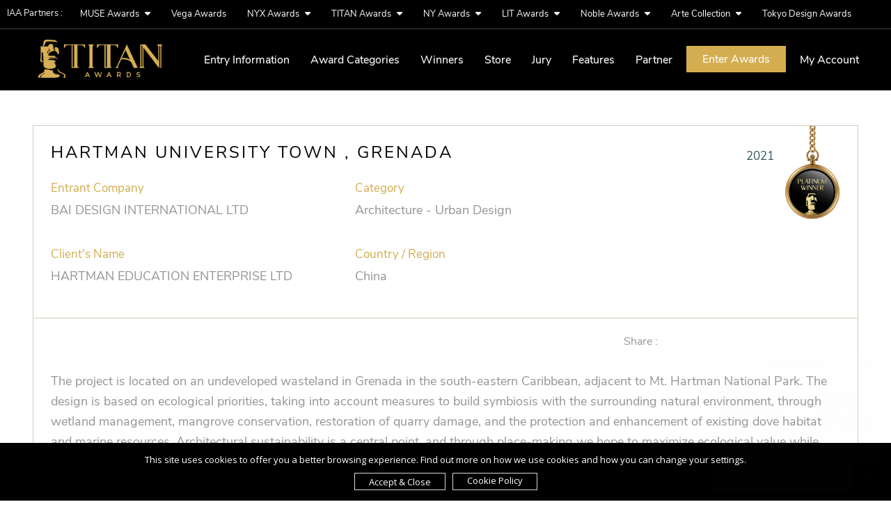

--- FILE ---
content_type: text/html; charset=UTF-8
request_url: https://thepropertyawards.com/winner-info.php?id=203
body_size: 12199
content:
<!DOCTYPE html PUBLIC "-//W3C//DTD XHTML 1.0 Transitional//EN">
<html lang="en" xml:lang="en">
	<head>
		<meta http-equiv="Content-Type" content="text/html; charset=UTF-8">
		<meta http-equiv="X-UA-Compatible" content="IE=edge,chrome=1">

		
						<title>Urban Design - HARTMAN UNIVERSITY TOWN , GRENADA</title>
			<meta name="description" content="HARTMAN UNIVERSITY TOWN , GRENADA by BAI DESIGN INTERNATIONAL LTD for client HARTMAN EDUCATION ENTERPRISE LTD | Category: Architecture - Urban Design | TITAN Property Awards">
		
		<meta content="yes" name="TITAN Property Awards"/>
		<meta name="viewport" content="minimum-scale=1.0, width=device-width, maximum-scale=1, user-scalable=no" />
		<meta name="author" content="TITAN Property Awards">

					<meta property="og:url"           content="https://thepropertyawards.com/winner-info.php?id=203" />
			<meta property="og:type"          content="website" />
			<meta property="og:title"         content="TITAN Property Awards | HARTMAN UNIVERSITY TOWN , GRENADA" />
			<meta property="og:description"   content="The project is located on an undeveloped wasteland in Grenada in the south-eastern Caribbean, adjacent to Mt. Hartman National Park. The design is based on ecological priorities, taking into account measures to build symbiosis with the surrounding natural environment, through wetland management, mangrove conservation, restoration of quarry damage, and the protection and enhancement of existing dove habitat and marine resources. Architectural sustainability is a central point, and through place-making we hope to maximize ecological value while attempting to establish landmarks and enrich the user community, thereby bringing significant social, economic, and environmental benefits to the area. We want to present a large "eco-museum" that is accessible, friendly to people, and symbiotic with nature.
The project is a complex ecological university town with research institutes, international education campus, medical centers, and commercial and recreational facilities. Through proactive ecological management and development, the project will turn the wasteland into a treasure trove, creating an educational and cultural center that embodies the highest standards of sustainable design.
The project will aim to improve and protect the environment and promote socially integrated and economically sustainable development. Natural and environmentally friendly hydro and light energy resources will be used to minimize waste and carbon emissions. Infrastructure, transportation, management, and support facilities will be integrated to reduce environmental impacts, preserve natural resources and set the standard for sustainable development in Grenada as a best practice. The architectural design strategy takes full advantage of natural ventilation and natural lighting as a starting point to create its own micro-climate. Supplemented with solar photovoltaic curtain wall integration power generation technology, combined with ground source heat pump system, allows the project to achieve effective conversion between light, electricity, and geothermal energy, creating a true zero-carbon, energy saving urban living room, storing energy for urban power, meeting the power supply around the project and solving the problem of local power shortage." />
			<meta property="og:image"         content="https://thepropertyawards.com/upload/entry/thumb/1620014096_thumb_100759.jpg" />
			<link rel="canonical" href="https://thepropertyawards.com/winner-info.php?id=203" />
		
		<meta name="twitter:card" content="summary_large_image" />
		<meta name="twitter:site" content="TITAN Property Awards" />
		<meta name="twitter:url" content="https://thepropertyawards.com" />
		<meta name="twitter:title" content="TITAN Property Awards" />
		<meta property="og:locale" content="en_US" />

		<link rel="shortcut icon" href="images/favicon.ico" type="image/x-icon">
		<link rel="icon" href="images/favicon.png" type="image/x-icon">


		<link rel="stylesheet" href="css/style-2026-v5.css">
		<link rel="stylesheet" href="vendor/bootstrap/css/bootstrap.min.css">
		<link rel="stylesheet" href="vendor/bootstrap/css/bootstrap-theme.min.css">
		<link rel="stylesheet" href="vendor/owl-carousel/owl.carousel.min.css">
		<link rel="stylesheet" href="vendor/owl-carousel/owl.theme.default.min.css">
		<link rel="stylesheet" href="vendor/intl-tel/css/intlTelInput.css" />
		<link rel="stylesheet" href="vendor/jquery-confirm/css/jquery-confirm.css">
		<link rel="stylesheet" href="vendor/lightbox/ekko-lightbox.css">
  	<link rel="stylesheet" href="vendor/animate/animate.css">
		<link rel="stylesheet" href="vendor/bootstrap-fileupload/bootstrap-fileupload.min.css">
		<link  rel="stylesheet" href="vendor/cropper/cropper.min.css">
		<link rel="stylesheet" href="css/epoch_styles.css">
		<link href="vendor/datatables/DataTables/css/jquery.dataTables.min.css" rel="stylesheet" />
		<link rel="stylesheet" href="vendor/bootstrap-fileupload/bootstrap-fileupload.min.css">
		<link rel="stylesheet" href="vendor/jquery-file-upload/css/jquery.fileupload.css">
		<!--fancybox-->
 		<link rel="stylesheet" href="vendor/fancybox/jquery.fancybox.min.css" type="text/css">

		<!-- UI Datepicker CSS -->
   <link rel="stylesheet" href="//code.jquery.com/ui/1.13.2/themes/base/jquery-ui.css">

		<!-- our project just needs Font Awesome Solid + Brands -->
 		<link href="vendor/fontawesome/css/all.min.css" rel="stylesheet">

		

		<script src="js/jquery.min.js"></script>
		<script src="vendor/bootstrap/js/bootstrap.min.js"></script>
		<script src="vendor/validate/jquery.validate.js"></script>
		<script src="vendor/intl-tel/js/intlTelInput.min.js"></script>
		<script src="vendor/jquery-confirm/js/jquery-confirm.js"></script>
		<script src="vendor/owl-carousel/owl.carousel.min.js"></script>
		<script src="vendor/lightbox/ekko-lightbox.min.js"></script>
		<script src="vendor/isotope/jquery.isotope.min.js"></script>
		<script src="vendor/bootstrap-fileupload/bootstrap-fileupload.min.js"></script>
		<script src="vendor/jquery.lazy/jquery.lazy.js"></script>



  
		<script src="js/cookie/load1.0.js"></script>


		<script src="js/wow.min.js"></script>
		<script>
		  new WOW().init();
		</script>


		<script src="js/ajax.js"></script>
		<script>
			function gebi(a){
				return document.getElementById(a);
			}
		</script>

		<!--Share This-->
		<script type='text/javascript' src='https://platform-api.sharethis.com/js/sharethis.js#property=62b027b0f03dd000199b2737&product=sop' async='async'></script>

				<!-- Start of  Zendesk Widget script -->
	 <script id="ze-snippet" src="https://static.zdassets.com/ekr/snippet.js?key=2fa81bcd-0ffb-4f26-99f7-27eaec2a9bbf"> </script>
	<!-- End of  Zendesk Widget script -->
   
   <script>
		window.dataLayer = window.dataLayer || [];
		function gtag(){dataLayer.push(arguments);}
		gtag('consent', 'default', {
		 'ad_user_data': 'denied',
		 'ad_personalization': 'denied',
		 'ad_storage': 'denied',
		 'analytics_storage': 'denied',
		});

	</script>



<!-- Google tag (gtag.js) -->
<script async src="https://www.googletagmanager.com/gtag/js?id=G-VNZS8H81MS"></script>
<script>
  window.dataLayer = window.dataLayer || [];
  function gtag(){dataLayer.push(arguments);}
  gtag('js', new Date());

  gtag('config', 'G-VNZS8H81MS');
</script>

<!-- Example Consent Update based on User Interaction -->
 <script>
	 function updateConsent() {
		 gtag('consent', 'update', {
			  'ad_user_data': 'granted',
	      'ad_personalization': 'granted',
	      'ad_storage': 'granted',
	      'analytics_storage': 'granted'
		 });
	 }

 </script>

<!-- Global site tag (gtag.js) - Google Ads: 934631665 -->
<script async src="https://www.googletagmanager.com/gtag/js?id=AW-934631665"></script>
<script>
window.dataLayer = window.dataLayer || [];
function gtag(){dataLayer.push(arguments);}
gtag('js', new Date());

gtag('config', 'AW-934631665');
</script>

<script type="application/ld+json">
{
  "@context": "https://schema.org",
  "@type": "Organization",
  "name": "TITAN Property Awards",
  "alternateName": "TPA",
  "url": "https://thepropertyawards.com/",
  "logo": "https://thepropertyawards.com/images/_logo.png",
	"description": "TITAN Property Awards celebrates outstanding achievements in property marketing, architecture, and real estate development.",
	"sameAs": [
    "https://facebook.com/titanpropertyawards/",
    "https://x.com/tpaawards/",
    "https://instagram.com/titanpropertyawards/",
    "https://www.linkedin.com/showcase/titanpropertyawards/"
  ],
	"address": {
    "@type": "PostalAddress",
    "streetAddress": "14 Wall Street 20th Floor",
    "addressLocality": "New York",
    "addressRegion": "NY",
    "postalCode": "10005",
    "addressCountry": "US"
  },
	"contactPoint": {
    "@type": "ContactPoint",
    "telephone": "+1646 7818 768",
    "contactType": "customer service",
    "email": "info@thepropertyawards.com"
  },
	"award": {
    "@type": "CreativeWork",
    "name": "TITAN Statuette",
    "description": "A symbol of excellence awarded to leaders and innovators in the property and real estate industry."
  }
}
</script>

 <style>
 input[type=search]{
    border: 1px solid #E8E8E8 !important;
 }
 </style>
	</head>
  <body>
			<div class="loading" id="loading"><div class="loader"></div></div>
		<div id="navbarcontainer">

			<div class="container-fluid pl-none pr-none">
				<ul class="nav top-nav">
				 <li><span class="label-program">IAA Partners : </span></li>


				 
												 						 <li class="dropdown">
							 <a class="dropdown-toggle" data-toggle="dropdown" href="#">MUSE Awards <i class="fas fa-caret-down ml-xs"></i></a>
							 <ul class="dropdown-menu">
								 								 <li><a href="https://museaward.com" target="_blank" rel="noopener">MUSE Creative Awards</a></li>
								 								 <li><a href="https://design.museaward.com" target="_blank" rel="noopener">MUSE Design Awards</a></li>
								 								 <li><a href="https://musehotelawards.com" target="_blank" rel="noopener">MUSE Hotel Awards</a></li>
								 								 <li><a href="https://musephotographyawards.com" target="_blank" rel="noopener">MUSE Photography Awards</a></li>
								 							 </ul>
						 </li>
					 					 						 						 						 <li><a href="https://vegaawards.com" target="_blank" rel="noopener">Vega Awards</a></li>
						 					 					 						 						 <li class="dropdown">
							 <a class="dropdown-toggle" data-toggle="dropdown" href="#">NYX Awards <i class="fas fa-caret-down ml-xs"></i></a>
							 <ul class="dropdown-menu">
								 								 <li><a href="https://nyxawards.com" target="_blank" rel="noopener">NYX Awards</a></li>
								 								 <li><a href="https://nyxgameawards.com" target="_blank" rel="noopener">NYX Game Awards</a></li>
								 							 </ul>
						 </li>
					 					 						 						 <li class="dropdown">
							 <a class="dropdown-toggle" data-toggle="dropdown" href="#">TITAN Awards <i class="fas fa-caret-down ml-xs"></i></a>
							 <ul class="dropdown-menu">
								 								 <li><a href="https://thetitanawards.com" target="_blank" rel="noopener">TITAN Business Awards</a></li>
								 								 <li><a href="https://titanamericanbusinessawards.com/" target="_blank" rel="noopener">TITAN American Business Awards</a></li>
								 								 <li><a href="https://thepropertyawards.com" target="_blank" rel="noopener">TITAN Property Awards</a></li>
								 								 <li><a href="https://thewomenbusinessawards.com" target="_blank" rel="noopener">TITAN Women In Business Awards</a></li>
								 								 <li><a href="https://titanhealthawards.com" target="_blank" rel="noopener">TITAN Health Awards</a></li>
								 								 <li><a href="https://titaninnovationawards.com" target="_blank" rel="noopener">TITAN Innovation Awards</a></li>
								 								 <li><a href="https://titanbrandawards.com" target="_blank" rel="noopener">TITAN Brand Awards</a></li>
								 							 </ul>
						 </li>
					 					 						 						 <li class="dropdown">
							 <a class="dropdown-toggle" data-toggle="dropdown" href="#">NY Awards <i class="fas fa-caret-down ml-xs"></i></a>
							 <ul class="dropdown-menu">
								 								 <li><a href="https://nydesignawards.com" target="_blank" rel="noopener">NY Product Design Awards</a></li>
								 								 <li><a href="https://nyarchitectureawards.com" target="_blank" rel="noopener">NY Architectural Design Awards</a></li>
								 								 <li><a href="https://newyorkphotographyawards.com" target="_blank" rel="noopener">New York Photography Awards</a></li>
								 								 <li><a href="https://nydigitalawards.com" target="_blank" rel="noopener">NY Digital Awards</a></li>
								 							 </ul>
						 </li>
					 					 						 						 <li class="dropdown">
							 <a class="dropdown-toggle" data-toggle="dropdown" href="#">LIT Awards <i class="fas fa-caret-down ml-xs"></i></a>
							 <ul class="dropdown-menu">
								 								 <li><a href="https://litadvertisingawards.com/" target="_blank" rel="noopener">LIT Advertising Awards</a></li>
								 								 <li><a href="https://thelondondesignawards.com" target="_blank" rel="noopener">London Design Awards</a></li>
								 								 <li><a href="https://londonphotographyawards.com/" target="_blank" rel="noopener">London Photography Awards</a></li>
								 								 <li><a href="https://litmusicawards.com" target="_blank" rel="noopener">LIT Music Awards</a></li>
								 								 <li><a href="https://litentertainmentawards.com" target="_blank" rel="noopener">LIT Entertainment Awards</a></li>
								 							 </ul>
						 </li>
					 					 						 						 <li class="dropdown">
							 <a class="dropdown-toggle" data-toggle="dropdown" href="#">Noble Awards <i class="fas fa-caret-down ml-xs"></i></a>
							 <ul class="dropdown-menu">
								 								 <li><a href="https://nobleawards.com/" target="_blank" rel="noopener">Noble Business Awards</a></li>
								 								 <li><a href="https://nobletechnologyawards.com/" target="_blank" rel="noopener">Noble Technology Awards</a></li>
								 								 <li><a href="https://noblehotelawards.com/" target="_blank" rel="noopener">Noble World Hotel Awards</a></li>
								 							 </ul>
						 </li>
					 					 						 						 <li class="dropdown">
							 <a class="dropdown-toggle" data-toggle="dropdown" href="#">Arte Collection <i class="fas fa-caret-down ml-xs"></i></a>
							 <ul class="dropdown-menu">
								 								 <li><a href="https://arteofbeautyawards.com/" target="_blank" rel="noopener">Arte of Beauty Awards</a></li>
								 								 <li><a href="https://europeanphotoawards.com/" target="_blank" rel="noopener">European Photography Awards</a></li>
								 								 <li><a href="https://iluxuryawards.com" target="_blank" rel="noopener">iLuxury Awards</a></li>
								 								 <li><a href="https://frenchdesignawards.com" target="_blank" rel="noopener">French Design Awards</a></li>
								 								 <li><a href="https://frenchfashionawards.com/" target="_blank" rel="noopener">French Fashion Awards</a></li>
								 								 <li><a href="https://globalphotographyawards.com/" target="_blank" rel="noopener">Global Photography Awards</a></li>
								 								 <li><a href="http://romedesignawards.com/" target="_blank" rel="noopener">Rome Design Awards</a></li>
								 							 </ul>
						 </li>
					 					 						 						 						 <li><a href="https://thetokyodesignawards.com/" target="_blank" rel="noopener">Tokyo Design Awards</a></li>
						 					 					 					   		</ul>
			</div>

			<nav class="navbar" id="mynavbar">

			  	<div class="container-fluid">

				    <div class="navbar-header">

				    	<div class="logo-container">

					    	<a href="https://thepropertyawards.com/">
		          				<img src="images/_logo.png" id="logo" class="img-responsive" alt="TITAN Property Awards">
									</a>
						</div>

						<button type="button" class="navbar-toggle my-nav-button my-nav-button-1 hidden-xs" onclick="mymenu()">

							<span class="icon-bar"></span>

							<span class="icon-bar"></span>

							<span class="icon-bar"></span>

						</button>



						<button type="button" class="navbar-toggle my-nav-button hidden-sm hidden-md hidden-lg" data-toggle="collapse" data-target="#navexpand">

							<span class="icon-bar"></span>

							<span class="icon-bar"></span>

							<span class="icon-bar"></span>

						</button>

				    </div>



				    <div class="collapse navbar-collapse" id="navexpand">

						<div class="navbtnholder">

							<ul class="nav navbar-nav navbar navbar-right">

								
								<li class="dropdown">
									<a class="dropdown-toggle" data-toggle="dropdown" href="#">Entry Information</a>
								<ul class="dropdown-menu">
									<li><a href="property-awards.php">The Awards</a></li>
		 							<li><a href="property-awards.php#howtoenter">Eligibility</a></li>
									<li><a href="property-awards.php#thefees">Deadlines & Fees</a></li>
									<li><a href="property-awards.php#benefit">Winner's Benefits</a></li>
									<li><a href="property-awards.php#why-titan">Why TITAN Property</a></li>
									<li><a href="index.php#statuette">Statuette</a></li>
									<li><a href="category.php">Categories</a></li>
									<li><a href="content.php?pg=faq">FAQ</a></li>
									</ul>
								</li>

								<li class="dropdown">
									<a class="dropdown-toggle" data-toggle="dropdown" href="#">Award Categories</a>
								<ul class="dropdown-menu">
																		<li><a href="titan-property-awards.php">Property Development</a></li>
							  										<li><a href="architecture-design-awards.php">Architecture</a></li>
							  										<li><a href="interior-design-awards.php">Interior Design</a></li>
							  										<li><a href="landscape-design-awards.php">Landscape Design</a></li>
							  										<li><a href="lighting-design-awards.php">Lighting Design</a></li>
							  										<li><a href="conceptual-design-awards.php">Conceptual Design</a></li>
							  										<li><a href="product-design-awards.php">Product Design  (NEW)</a></li>
							  										<li><a href="real-estate-awards.php">Real Estate</a></li>
							  										<li><a href="titan-marketing-awards.php">Property Marketing</a></li>
							  			 							</ul>
								</li>

								<li><a href="winner.php">Winners</a></li>
                                <li><a href="store.php">Store</a></li>

			  				<li class="dropdown" style="padding-right:10px;"><a class="dropdown-toggle" data-toggle="dropdown" href="#">Jury</a>
								<ul class="dropdown-menu">
									<li><a href="our-judge.php">Grand Jury Panel</a></li>
									<li><a href="judge-register.php">Nominate Jury</a></li>
								</ul>
							</li>

							<li class="dropdown" style="padding-right:10px;"><a class="dropdown-toggle" data-toggle="dropdown" href="#">Features</a>
							<ul class="dropdown-menu">
								<li><a href="news.php">TITAN Worldwide</a></li>
								 <li><a href="winner-interview.php">Winner's Interview</a></li>
								<li><a href="https://muse.world/category/property-and-hospitality" target="_blank">Muse.World</a></li>
							</ul>
						</li>

							<li><a href="partners.php">Partner</a></li>
      										  								<li class="home-active"><a href="login.php">Enter Awards</a></li>

								<li class="dropdown" style="padding-right:10px;"><a class="dropdown-toggle" data-toggle="dropdown" href="#">My Account</a>
								<ul class="dropdown-menu">
									<li class=""><a href="login.php">Log In</a></li>
									<li class=""><a href="sign-up.php">Sign Up</a></li>
								</ul>
							</li>


								
							</ul>


						</div>

				    </div>

			  	</div>

			</nav>

		</div>




<section class="black_page">


<div class="winner-container mt-lg">

  
  <div class="winner_info_cont">

    <div class="winner_row_1">

      <div class="row">

        <div class="col-sm-3 col-sm-push-9">
							<div class="fr">
                								<img src="upload/winner/1624347868winner_1.png" alt="TITAN Property Platinum Winner" class="img-responsive" style="max-width: 80px;">
                              </div>
							<div class="fr winner_info_topleft">
								<p class="text-right defcolor">2021</p>
								<p class="text-right defcolor"></p>
              </div>
							<div class="clearfix"></div>
						</div>


        <div class="col-sm-9 col-sm-pull-3">

          <div class="row">

            <div class="col-xs-12 ">

              <h1 class="winner_info_art_name">HARTMAN UNIVERSITY TOWN , GRENADA</h1>
            </div>



            <div class="col-sm-6">

              <p class="winner-info-details">Entrant Company</p>

              <h2 class="winner_info_2">BAI DESIGN INTERNATIONAL LTD</h2>

            </div>



            <div class="col-sm-6">

              <p class="winner-info-details">Category</p>
                <h2 class="winner_info_2">Architecture - Urban Design</h2>

            </div>



            <div class="col-sm-6">
              <p class="winner-info-details">Client's Name</p>
              <h2 class="winner_info_2">HARTMAN EDUCATION ENTERPRISE LTD</h2>
            </div>



            <div class="col-sm-6">
              <p class="winner-info-details">Country / Region</p>
              <h2 class="winner_info_2">China</h2>
            </div>


          </div>

        </div>





      </div>

    </div>

    <div class="clearfix"></div>

    <div class="col-xs-12">





      <div class="winner_share mb-md">

      <p class="fl share-left">Share :</p>

      <!-- ShareThis BEGIN --><div class="sharethis-inline-share-buttons"></div><!-- ShareThis END -->


    </div>

    </div>

    <div class="winner_row_2"><p class="winner_info_info">The project is located on an undeveloped wasteland in Grenada in the south-eastern Caribbean, adjacent to Mt. Hartman National Park. The design is based on ecological priorities, taking into account measures to build symbiosis with the surrounding natural environment, through wetland management, mangrove conservation, restoration of quarry damage, and the protection and enhancement of existing dove habitat and marine resources. Architectural sustainability is a central point, and through place-making we hope to maximize ecological value while attempting to establish landmarks and enrich the user community, thereby bringing significant social, economic, and environmental benefits to the area. We want to present a large "eco-museum" that is accessible, friendly to people, and symbiotic with nature.<br />The project is a complex ecological university town with research institutes, international education campus, medical centers, and commercial and recreational facilities. Through proactive ecological management and development, the project will turn the wasteland into a treasure trove, creating an educational and cultural center that embodies the highest standards of sustainable design.<br />The project will aim to improve and protect the environment and promote socially integrated and economically sustainable development. Natural and environmentally friendly hydro and light energy resources will be used to minimize waste and carbon emissions. Infrastructure, transportation, management, and support facilities will be integrated to reduce environmental impacts, preserve natural resources and set the standard for sustainable development in Grenada as a best practice. The architectural design strategy takes full advantage of natural ventilation and natural lighting as a starting point to create its own micro-climate. Supplemented with solar photovoltaic curtain wall integration power generation technology, combined with ground source heat pump system, allows the project to achieve effective conversion between light, electricity, and geothermal energy, creating a true zero-carbon, energy saving urban living room, storing energy for urban power, meeting the power supply around the project and solving the problem of local power shortage.</p></div>

                    <div class="winner_info_section_seperator"></div>
                <div class="winner_row_2">
          <a href="https://titanpropertyaward.com/upload/entry/files/TPE100759/1620016137file_.jpg" data-fancybox="gallery">
              <img src="https://titanpropertyaward.com/upload/entry/files/TPE100759/1620016137file_.jpg"  class="img-responsive" style="width:100%" alt="TITAN Property Awards - HARTMAN UNIVERSITY TOWN , GRENADA 1">
          </a>
        </div>
                    <div class="winner_row_2">
          <a href="https://titanpropertyaward.com/upload/entry/files/TPE100759/1620016167file_.jpg" data-fancybox="gallery">
              <img src="https://titanpropertyaward.com/upload/entry/files/TPE100759/1620016167file_.jpg"  class="img-responsive" style="width:100%" alt="TITAN Property Awards - HARTMAN UNIVERSITY TOWN , GRENADA 2">
          </a>
        </div>
                    <div class="winner_row_2">
          <a href="https://titanpropertyaward.com/upload/entry/files/TPE100759/1620016247file_.jpg" data-fancybox="gallery">
              <img src="https://titanpropertyaward.com/upload/entry/files/TPE100759/1620016247file_.jpg"  class="img-responsive" style="width:100%" alt="TITAN Property Awards - HARTMAN UNIVERSITY TOWN , GRENADA 3">
          </a>
        </div>
                    <div class="winner_row_2">
          <a href="https://titanpropertyaward.com/upload/entry/files/TPE100759/1620016029file_.jpg" data-fancybox="gallery">
              <img src="https://titanpropertyaward.com/upload/entry/files/TPE100759/1620016029file_.jpg"  class="img-responsive" style="width:100%" alt="TITAN Property Awards - HARTMAN UNIVERSITY TOWN , GRENADA 4">
          </a>
        </div>
                    <div class="winner_row_2">
          <a href="https://titanpropertyaward.com/upload/entry/files/TPE100759/1620016066file_.jpg" data-fancybox="gallery">
              <img src="https://titanpropertyaward.com/upload/entry/files/TPE100759/1620016066file_.jpg"  class="img-responsive" style="width:100%" alt="TITAN Property Awards - HARTMAN UNIVERSITY TOWN , GRENADA 5">
          </a>
        </div>
                    <div class="winner_row_2">
          <a href="https://titanpropertyaward.com/upload/entry/files/TPE100759/1620016195file_.jpg" data-fancybox="gallery">
              <img src="https://titanpropertyaward.com/upload/entry/files/TPE100759/1620016195file_.jpg"  class="img-responsive" style="width:100%" alt="TITAN Property Awards - HARTMAN UNIVERSITY TOWN , GRENADA 6">
          </a>
        </div>
                    <div class="winner_row_2">
          <a href="https://titanpropertyaward.com/upload/entry/files/TPE100759/1620016100file_.jpg" data-fancybox="gallery">
              <img src="https://titanpropertyaward.com/upload/entry/files/TPE100759/1620016100file_.jpg"  class="img-responsive" style="width:100%" alt="TITAN Property Awards - HARTMAN UNIVERSITY TOWN , GRENADA 7">
          </a>
        </div>
                    <div class="winner_row_2">
          <a href="https://titanpropertyaward.com/upload/entry/files/TPE100759/1620016050file_.jpg" data-fancybox="gallery">
              <img src="https://titanpropertyaward.com/upload/entry/files/TPE100759/1620016050file_.jpg"  class="img-responsive" style="width:100%" alt="TITAN Property Awards - HARTMAN UNIVERSITY TOWN , GRENADA 8">
          </a>
        </div>
                  

      
						<div class="winner_row_2">

						<div class="website_click_view"><a href="https://www.youtube.com/watch?v=Ne0ZwUEost0" target="_blank" rel="noopener"><i class="fas fa-link" style="font-size:20px;"></i> Having trouble loading the website? Click here.</a></div>
						<iframe src="https://www.youtube.com/embed/Ne0ZwUEost0" class="winner_website" target="_parent"></iframe>

					</div>
			    


 


  </div>

  
  <div class="spacing_30"></div>

  <div class="more_winner">
  		<div class="row">
  			<div class="col-xs-6">
  				<div class="defcolor2">More Winners</div>
  			</div>
  			<div class="col-xs-6 text-right">
  				<a href="winner.php" style="color:black"><i class="fa fa-angle-left" aria-hidden="true"></i>&nbsp;&nbsp;Back to Winner Gallery</a>
  			</div>
  		</div>
  	</div>

    <div class="spacing_30"></div>



      <div class="row">
        

        <div class="col-md-3 col-sm-6">

                    <a href="winner-info.php?id=386">
                    <div class="winner_box_bg winner_box_top">
               <div class="winner-entertype">Interior Design</div>
               <div class="winner-country">2021</div>
              <div class="clearfix"></div>
           </div>

          <div class="relative">

              <img src="upload/entry/thumb/100922-1626777182.jpg" class="img-responsive wd100 margin-auto" alt="TITAN Property Winner - Logan Cove">

          </div>

                         </a>
         

          <div class="winner-info-cont">
            <div class="row">
            <div class="col-xs-8 pr-none">
              <div class="artwork-client">Logan Group</div>
              <div class="artwork-name">
                              <a href="winner-info.php?id=386">Logan Cove</a>
                            </div>
              <div class="winner-info">
              <p class="winner-info1">Entrant Company</p>
                <p class="winner-info2">Poetic Sapce Design</p>
                <p class="winner-info1 mt-sm">Category</p>
                <p class="winner-info2">Interior Design - Residential</p>
              </div>
            </div>
            <div class="col-xlg-3 col-lg-4 col-xs-4 plr-sm text-right">
            <img src="upload/winner/1624347868winner_1.png" class="img-responsive" style="max-height:230px" alt="TITAN Property Platinum Winner">
          </div>
            </div>


            <div class="clearfix"></div>


            
                <ul class="winner-social">

                                                                                          

             </ul>

          
        </div>
        </div>
           

        <div class="col-md-3 col-sm-6">

                    <a href="winner-info.php?id=325">
                    <div class="winner_box_bg winner_box_top">
               <div class="winner-entertype">Interior Design</div>
               <div class="winner-country">2021</div>
              <div class="clearfix"></div>
           </div>

          <div class="relative">

              <img src="upload/entry/thumb/100871-1624340546.jpg" class="img-responsive wd100 margin-auto" alt="TITAN Property Winner - House of spiritual journey">

          </div>

                         </a>
         

          <div class="winner-info-cont">
            <div class="row">
            <div class="col-xs-8 pr-none">
              <div class="artwork-client">poly</div>
              <div class="artwork-name">
                              <a href="winner-info.php?id=325">House of spiritual journey</a>
                            </div>
              <div class="winner-info">
              <p class="winner-info1">Entrant Company</p>
                <p class="winner-info2">Shanghai Face Decoration Design Engineering Co., Ltd</p>
                <p class="winner-info1 mt-sm">Category</p>
                <p class="winner-info2">Interior Design - Retail / Department Stores / Malls</p>
              </div>
            </div>
            <div class="col-xlg-3 col-lg-4 col-xs-4 plr-sm text-right">
            <img src="upload/winner/1624347868winner_1.png" class="img-responsive" style="max-height:230px" alt="TITAN Property Platinum Winner">
          </div>
            </div>


            <div class="clearfix"></div>


            
                <ul class="winner-social">

                                <li><a href="http://www.facedesign.cn/" target="_blank" rel="noopener">
                     <i class="fas fa-globe winglobe" aria-hidden="true">
                </i></a>
              </li>
                                                                                        

             </ul>

          
        </div>
        </div>
           

        <div class="col-md-3 col-sm-6">

                    <a href="winner-info.php?id=556">
                    <div class="winner_box_bg winner_box_top">
               <div class="winner-entertype">Interior Design</div>
               <div class="winner-country">2021</div>
              <div class="clearfix"></div>
           </div>

          <div class="relative">

              <img src="upload/entry/thumb/1632358323_thumb_101043.jpg" class="img-responsive wd100 margin-auto" alt="TITAN Property Winner - Balance">

          </div>

                         </a>
         

          <div class="winner-info-cont">
            <div class="row">
            <div class="col-xs-8 pr-none">
              <div class="artwork-client"> </div>
              <div class="artwork-name">
                              <a href="winner-info.php?id=556">Balance</a>
                            </div>
              <div class="winner-info">
              <p class="winner-info1">Entrant Company</p>
                <p class="winner-info2">Mojo Design Studio</p>
                <p class="winner-info1 mt-sm">Category</p>
                <p class="winner-info2">Interior Design - Living Spaces</p>
              </div>
            </div>
            <div class="col-xlg-3 col-lg-4 col-xs-4 plr-sm text-right">
            <img src="upload/winner/1624347868winner_1.png" class="img-responsive" style="max-height:230px" alt="TITAN Property Platinum Winner">
          </div>
            </div>


            <div class="clearfix"></div>


            
                <ul class="winner-social">

                                             <li><a href="https://facebook.com/mojo20151025" target="_blank" rel="noopener">
                    <i class="fab fa-facebook-f winglobe" aria-hidden="true">
               </i></a>
               </li>
                                                                           

             </ul>

          
        </div>
        </div>
           

        <div class="col-md-3 col-sm-6">

                    <a href="winner-info.php?id=558">
                    <div class="winner_box_bg winner_box_top">
               <div class="winner-entertype">Interior Design</div>
               <div class="winner-country">2021</div>
              <div class="clearfix"></div>
           </div>

          <div class="relative">

              <img src="upload/entry/thumb/1632361128_thumb_101055.jpg" class="img-responsive wd100 margin-auto" alt="TITAN Property Winner - CIFI HYPER MANSION, TIANJIN">

          </div>

                         </a>
         

          <div class="winner-info-cont">
            <div class="row">
            <div class="col-xs-8 pr-none">
              <div class="artwork-client">CIFI Group</div>
              <div class="artwork-name">
                              <a href="winner-info.php?id=558">CIFI HYPER MANSION, TIANJIN</a>
                            </div>
              <div class="winner-info">
              <p class="winner-info1">Entrant Company</p>
                <p class="winner-info2">CLV.DESIGN</p>
                <p class="winner-info1 mt-sm">Category</p>
                <p class="winner-info2">Interior Design - Mix Use Building: Residential & Commercial </p>
              </div>
            </div>
            <div class="col-xlg-3 col-lg-4 col-xs-4 plr-sm text-right">
            <img src="upload/winner/1624347868winner_1.png" class="img-responsive" style="max-height:230px" alt="TITAN Property Platinum Winner">
          </div>
            </div>


            <div class="clearfix"></div>


            
                <ul class="winner-social">

                                                                                          

             </ul>

          
        </div>
        </div>
                                         </div>


</div>

<div class="spacing_50"></div>



</section>






<footer>
	<div id="footer">
		<div class="container container-wide hidden-xs">
			<div class="row">
				<div class="col-md-12 text-center">

					<!-- ads test -->
				<div id="carousel-example-generic" class="carousel slide" data-ride="carousel">

					<!-- Wrapper for slides -->
					<div class="carousel-inner" role="listbox">
						<div class="item active text-center">
							<a href="https://www.tkqlhce.com/click-9111652-12958234" target="_blank" rel="noopener">
							<img src="https://www.lduhtrp.net/image-9111652-12958234" width="728" height="90" alt="" border="0" style="display:inline-block !important;"/></a>
						</div>
						<div class="item text-center">
						 <a href="https://www.kqzyfj.com/click-9111652-12958245" target="_blank" rel="noopener">
						 <img src="https://www.lduhtrp.net/image-9111652-12958245" width="728" height="90" alt="" border="0" style="display:inline-block !important;"/></a>
						</div>
						<div class="item text-center">
								<a href="https://www.tkqlhce.com/click-9111652-12923734" target="_blank" rel="noopener">
							 <img src="https://www.ftjcfx.com/image-9111652-12923734" width="728" height="90" alt="" border="0" style="display:inline-block !important;"/></a>
						</div>
					</div>
				</div>

					<div class="row">
						<div class="col-md-12">
							<p class="white aff">Advertisement</p>
						</div>
					</div>
					<!-- ads test:end -->

				</div>
			</div>
		</div>
		<div class="container container-wide footer hidden-xs">

			<div class="row">

				<div class="col-md-3">
					<ul class="flist">
						<li><a href="property-awards.php">About TITAN Awards</a></li>
						<li><a href="https://iaaawards.org/" target="_blank" rel="noopener">About Organizer</a></li>
						<li><a href="affiliate.php">Affiliate</a></li>
					</ul>
				</div>

				<div class="col-md-3">
					<ul class="flist">
						<li><a href="contact-us.php">Contact</a></li>
						<li><a href="content.php?pg=faq">FAQ</a></li>

					</ul>
				</div>

				<div class="col-md-3">
					<ul class="flist">
						<li><a href="https://muse.world/" target="_blank" rel="noopener">Media Partner</a></li>
						<li><a href="judge-register.php">Nominate Jury</a></li>

					</ul>
				</div>

				<div class="col-md-3 text-right">
					<ul class="social-icon flist">
						<li class="wow bounce text-center"><a href="https://facebook.com/titanpropertyawards" target="_blank" rel="noopener"><i class="fab fa-facebook-f" aria-hidden="true"></i></a></li>
						<li class="wow bounce text-center"><a href="https://twitter.com/tpaawards" target="_blank" rel="noopener"><i class="fa-brands fa-x-twitter" aria-hidden="true"></i></a></li>
						<li class="wow bounce text-center"><a href="https://instagram.com/titanpropertyawards/" target="_blank" rel="noopener"><i class="fab fa-instagram " aria-hidden="true"></i></a></li>
						<li class="wow bounce text-center"><a href="https://www.linkedin.com/showcase/titanpropertyawards/" target="_blank" rel="noopener"><i class="fab fa-linkedin-in" aria-hidden="true"></i></i></a></li>
					</ul>
						<p class="mt-sm"><img src="images/fmail.png" alt="TITAN Property Awards Email"> <a href="mailto:info@thepropertyawards.com" class="defcolor">info@thepropertyawards.com</a></p>
				</div>

				<div class="col-md-12">
						<div class="footer-logo">
						    <div class="left-line"></div>
						    <img class="flogo" src="images/_logo_white.png" alt="International Property Awards"/>
						    <div class="right-line"></div>
						</div>

					</div>


			</div>

			<div class="row">


				<div class="col-md-8">
					<div class="copyright">
						<p>Copyright &#9400; 2026 TITAN Property Awards.</p>
						<p>All rights reserved. Use of this website signifies your agreement to the <a href="content.php?pg=terms">Terms of Use</a>, <a href="content.php?pg=privacy">Privacy Policy</a>, and use of <a href="cookie-policy.php">cookies</a>.</p>
						<p>Sponsored by <a href="https://iaaawards.org" target="_blank" rel="noopener" class="defcolor">International Awards Associate Inc.</a></p>
					</div>
				</div>

			</div>

		</div>
		<!-- mobile view -->
		<div class="container hidden-sm hidden-md hidden-lg text-center">

			<div id="carousel-example-generic" class="carousel slide" data-ride="carousel">
				<div class="carousel-inner" role="listbox">
				 		<div class="item active">
							<a href="https://www.dpbolvw.net/click-9111652-12958247" target="_blank" rel="noopener">
		         <img src="https://www.tqlkg.com/image-9111652-12958247" width="300" height="250" alt="" border="0" style="display:inline-block !important;"/></a>
					</div>
 					<div class="item">
						<a href="https://www.kqzyfj.com/click-9111652-12923744" target="_blank" rel="noopener">
            <img src="https://www.lduhtrp.net/image-9111652-12923744" width="300" height="250" alt="" border="0" style="display:inline-block !important;"/></a>
 					</div>
 					<div class="item">
						<a href="https://www.tkqlhce.com/click-9111652-13643821" target="_blank" rel="noopener">
	          <img src="https://www.lduhtrp.net/image-9111652-13643821" width="300" height="250" alt="" border="0" style="display:inline-block !important;"/></a>
					</div>

				</div>
			</div>

			<div class="row mfooter">

				<div class="col-xs-12 text-center">
					<a href="https://www.dpbolvw.net/click-9111652-12950488" target="_top">
          <img src="https://www.tqlkg.com/image-9111652-12950488" width="150" height="40" alt="" border="0"/></a>
				</div>

				<div class="col-xs-12 text-center" >
					<img src="images/_logo_white.png" alt="International Property Awards" class="fvega" style="max-width: 50%;padding-top:20px" alt="Real Estate & Property Awards">
				</div>
				<div class="col-xs-12 text-center">
					<ul class="social-icon flist" style="padding-top:20px;padding-left:0px">
						<li class="wow bounce text-center"><a href="https://facebook.com/titanpropertyawards" target="_blank" rel="noopener"><i class="fab fa-facebook-f" aria-hidden="true"></i></a></li>
						<li class="wow bounce text-center"><a href="https://twitter.com/tpaawards" target="_blank" rel="noopener"><i class="fa-brands fa-x-twitter" aria-hidden="true"></i></a></li>
						<li class="wow bounce text-center"><a href="https://instagram.com/titanpropertyawards/" target="_blank" rel="noopener"><i class="fab fa-instagram " aria-hidden="true"></i></a></li>
						<li class="wow bounce text-center"><a href="https://www.linkedin.com/showcase/titanpropertyawards/" target="_blank" rel="noopener"><i class="fab fa-linkedin-in" aria-hidden="true"></i></i></a></li>
				</ul>
				</div>

			</div>
			<div class="row">
				<div class="col-xs-12">
					<div class="copyright mcopy">
						<!-- <p><img src="images/mail.png"> <a href="mailto:iaa@iaaawards.org">iaa@iaaawards.org</a></p> -->
						<p class="text-center">Copyright &#9400; 2026 TITAN Property Awards.</p>
						<p class="text-center">All rights reserved. Use of this website signifies your agreement to the Terms of Use, <a href="content.php?pg=privacy">Privacy Policy</a>, and use of cookies.</p>
						<p class="text-center">Sponsored by <a href="https://iaaawards.org" target="_blank" rel="noopener" class="defcolor">International Awards Associate Inc.</a></p>
						<br><br>
					</div>
				</div>
			</div>
		<!-- mobile view:end -->
	</div>
</footer>

		<script>

			function mymenu(){

				$('.morelink').fadeToggle('fast');

				// $('.morelink').toggleClass('wow rollIn');

			}



			if(!is_touch_device()) {
					$('ul.nav li.dropdown').hover(function() {
					  $(this).find('.dropdown-menu').stop(true, true).delay(200).fadeIn(500);
					}, function() {
					  $(this).find('.dropdown-menu').stop(true, true).delay(200).fadeOut(500);
					});
				}


				function is_touch_device() {
				  return !!('ontouchstart' in window);
				}



			function mymenu2(){

				$('.morelink').fadeOut('fast');

				$('.morelink').removeClass('wow rollIn');

			}

		</script>

<script>



		window.onscroll = function() {myFunction()};

			var header = document.getElementById("navbarcontainer");
			var sticky = header.offsetTop;

			function myFunction() {
				if (window.pageYOffset > sticky) {
					header.classList.add("sticky");
				} else {
					header.classList.remove("sticky");
				}
			}


$(window).load(function () {
        $('.loading').hide();
});


</script>

<script src="vendor/fancybox/jquery.fancybox.min.js"></script>

<script>



$(document).ready(function(){

$('.lazy').lazy();

$('[data-fancybox="gallery"]').fancybox({
	// Options will go here
});

});



</script>

<script src="js/alljs.js?v=1.12"></script>

</body>
</html>


--- FILE ---
content_type: text/css
request_url: https://thepropertyawards.com/css/style-2026-v5.css
body_size: 28510
content:
@font-face {
	font-family: 'CaviarDreams';
	src: url("fonts/CaviarDreams/CaviarDreams.otf");
	src: url("fonts/CaviarDreams/CaviarDreams.eot?#iefix") format("embedded-opentype"),
	url("fonts/CaviarDreams/CaviarDreams.ttf") format("truetype"),
	url("fonts/CaviarDreams/CaviarDreams.woff") format("woff"),
	url('fonts/CaviarDreams/CaviarDreams.svg') format('svg');
    : normal;
	  font-style: normal;
}


@font-face {
	font-family: 'APOLLO';
	src: url("fonts/APOLLO/APOLLO-Regular.otf");
	src: url("fonts/APOLLO/APOLLO-Regular.eot?#iefix") format("embedded-opentype"),
	url("fonts/APOLLO/APOLLO-Regular.ttf") format("truetype"),
	url("fonts/APOLLO/APOLLO-Regular.woff") format("woff"),
	url('fonts/APOLLO/APOLLO-Regular.svg') format('svg');
    : normal;
	  font-style: normal;
}

@font-face {
	font-family: 'NunitoSans';
	src: url("fonts/NunitoSans/NunitoSans-Regular.otf");
	src: url("fonts/NunitoSans/NunitoSans-Regular.eot?#iefix") format("embedded-opentype"),
	url("fonts/NunitoSans/NunitoSans-Regular.ttf") format("truetype"),
	url("fonts/NunitoSans/NunitoSans-Regular.woff") format("woff"),
	url('fonts/NunitoSans/NunitoSans-Regular.svg') format('svg');
    font-weight:  normal;
	  font-style: normal;
}


@font-face {
	font-family: 'AvantGarde';
	src: url("fonts/AvantGarde/AvantGardeMediumBT.otf");
	src: url("fonts/AvantGarde/AvantGardeMediumBT.eot?#iefix") format("embedded-opentype"),
	url("fonts/AvantGarde/AvantGardeMediumBT.ttf") format("truetype"),
	url("fonts/AvantGarde/AvantGardeMediumBT.woff2") format("woff2");
font-weight:  normal;
	  font-style: normal;
}

@font-face {
	font-family: 'Abenda';
	src: url("fonts/Abenda/Abenda-MVV6P.otf");
	src: url("fonts/Abenda/Abenda-MVV6P.eot?#iefix") format("embedded-opentype"),
	url("fonts/Abenda/Abenda-MVV6P.ttf") format("truetype"),
	url("fonts/Abenda/Abenda-MVV6P.woff") format("woff"),
	url('fonts/Abenda/Abenda-MVV6P.svg') format('svg');
    font-weight:  normal;
	  font-style: normal;
}



body{
	color: #00001E !important;
  font-family: "NunitoSans" !important;
	line-height: 1.65 !important;
	font-style: normal;
	font-variant: none;
	text-transform: none;
	-webkit-font-smoothing: antialiased;
	outline: 0;
	font-size: 17px !important;

}


a,a:active, a:focus, button:focus, select:focus, input:focus{color:#30363D !important ;outline : none; text-decoration: none !important;}


a:hover{color:#000 !important; text-decoration: none !important;}

a img {outline : none;}

select:-moz-focusring {
color: transparent;
text-shadow: 0 0 0 #000;
}


#myCarousel{
    position: absolute;
  	width: 100%;
    height: 100%;
    z-index: 1;
}


.black{
	color: black !important;
}

.red{
	color:#9C1021 !important;
}

.milk{
	color:#F1DFBA !important;
}


.bgblack{
	background-color: black;
}

.bggrey{
	background-color : #f5f5f5;
}


.darkgrey{
	color: #333 !important;
}



.white{
	color: #fff !important;
}

.grey{
	color: #89879B !important;
}



.gold{
	color: #BDA858;
}

.invisible{
	 border: 1px solid transparent;
}



h1{
	font-size: 36px;
}

a.page-link-sm {
    color: #000000;
	text-decoration:none;
	font-size:16px;
}

.smallh1{
	font-size: 30px;
}

.bigh2{
	font-size: 38px;
}

.smallh2{
	font-size: 25px;
	: bold;
}

.xsh2{
	font-size: 18px;
	: normal;
}

.smallh4 {
    font-size: 28px !important;
    margin-bottom: 15px !important;
}

.left{
	text-align:left;
}

.right{
	text-align:right;
}

.center{
	text-align:center;
}

.maxw800{
	max-width: 800px;
	width: 100%;
	padding: 0px 15px;
	margin: auto;
}

.maxw1000{
	padding: 0px 10%;
	margin: auto;
}

.max-fluid{
	padding: 0px 8%;
	margin: auto;
}

.img-fluid{
	display: block;
	width: auto !important;
	height: 100%;
	margin:auto;
}




.maxw600{
	width: 100%;
	max-width: 500px;
	margin: auto;
}

.maxw500{
	width: 100%;
	max-width: 500px;
	margin: auto;
}



.ibg-bg{
	width: 100% !important;
	height: 100% !important;
	position: absolute;
	top: 0;
	left: 0;
	z-index: -1;
}



.rowgap{

	margin-bottom: 30px;

}
.text-13{
	font-size: 13px!important;
  }

.text-sm{
  font-size: 14px!important;
}

.text-15{
  font-size: 15px !important;
}

.text-sm14{
  font-size: 14px !important;
}

.text-16{
  font-size: 16px !important;
}

.text-18{
  font-size: 18px!important;
}

.text-20{
  font-size: 20px;
}



.bold{
	font-weight:  bold !important;
}



.text-justify{
  text-align: justify;
}

.text-italic{
  font-style: italic;
}

.text-uppercase{
  text-transform: uppercase !important;
}




.lightheader{

	font-family: deffont;

}



.headerfont{

	font-family: deffont;

}



.interbg{

	z-index: 1;

}

.acc-icon{
 height:40px;
 width: auto;

}



.ibg-bg{

	background-size: cover !important;

}



.textdeconone:hover{

	text-decoration: none;

}




.fl{

	float:left;

}



.max800{
	max-width: 800px;
	margin: auto;
}

.max1000{
	max-width: 1000px;
	margin: auto;
}




.spacing_fix{

	padding-left: 25px;

	padding-right: 25px;

}






/*howtocarousel*/

#customDots{
	text-align: center;
	display: inline-block;
}



#howtoenter .owl-theme{
	min-height: 50px;
}

#howtoenter .owl-dot{
	color:#000;
  padding: 10px 20px;
  margin: auto;
  display: inline-block;
  cursor:pointer;
  font-size: 18px;
}

#about-muse .owl-dot{
	color:#000;
  padding: 10px 20px;
  margin: auto;
  display: inline-block;
  cursor:pointer;
  font-size: 18px;
}

#about-muse .owl-dot.active{
	color:#0B395D;
}

#about-muse .owl-item{
	color:#868686;
	text-align: left !important;
}

#howtoenter #customDots, #about-muse #customDots { width: 100%; }

#howtoenter .owl-theme .owl-dots .owl-dot span, #about-muse .owl-theme .owl-dots .owl-dot span {background: none !important;}


#howtoenter .owl-dot.active, #about-muse .owl-dot.active{
	position: relative;
}


#howtoenter .owl-dot.active:after{
	content:'';
	position: absolute;
	bottom: 0px;
	left: 0px;
	height: 2px;
	width: 50%;
	margin-left: 20px;
	background: #000; /* Old browsers */
}

#howtoenter .step-thumb img {
    max-width: 100px;
		margin: auto;
}

#howtoenter .step-title {
    font-size: 18px;
    margin-top: 10px;
    line-height: 26px;
		: 500 !important;
}





#howtoenter .owl-item, #about-muse.owl-item{
	padding: 30px 0px;
	: normal;
}




#owl-demo{
	position: relative;
	margin: auto;
	margin-top: 20px;
	z-index: 1;
}


#howtoenter .owl-prev{

	position: absolute;

	top: 45%;

	left: -50px;

}



#howtoenter .owl-next{

	position: absolute;

	top: 45%;

	right: -50px;

}



.disabled{

	display: none;

}





.owl-theme .owl-nav [class*="owl-"]{
  background: rgba(214,214,214,0.5)!important;
}

#howtoenter .owl-theme .owl-nav [class*="owl-"]{
	background: transparent !important;
}

.owl-theme .owl-nav{
  position: absolute;
  top:50%;
  width:100%;
}

.owl-theme .owl-nav .owl-prev{
  position: absolute;
  left:3%;
}

.owl-theme .owl-nav .owl-next{
  position: absolute;
  right:3%;
}



/*navbar*/




.my-nav-button{

	float: left;
  color : #000 !important;
	margin: 15px;

}



.fake_logo{

	visibility: hidden;

}


 .navbar-toggle .icon-bar{
    background-color: #FFF;
}



.navbar-toggle .icon-bar + .icon-bar{
	margin-top: 6px;
}



.navbar-toggle .icon-bar {
    height: 1px;
    width: 25px;
}



.navbar-toggle {
    padding: 6px;
		border: 1px solid #000 !important;

}



.navbar-nav>.active>a, .navbar-nav>.open>a{
	background: #0C315C; /* Old browsers */
}

.nav .open>a, .nav .open>a:focus, .nav .open>a:hover{
	background-color: transparent !important;
}




#navbarcontainer{
	position: relative;
	z-index: 99;
	width: 100%;
	top:0;

}


.sticky{
	top:0;
}




#mynavbar{
	background-color: #000;
	margin: auto;
	border:none !important;
	z-index: 10;
	border-radius: 0px !important;
	min-height: 50px !important;
}



.sticky{
	top:0;
	position: fixed !important;
  width: 100%;
}

.sticky #mynavbar {
    min-height: 33px !important;
}


.sticky #mynavbar .navbar-header{
	padding: 0px 10px !important;
}


.sticky .navbar-nav > li{
	padding: 6px 4px !important;
}

.sticky #mynavbar .navbar-nav{
	margin-top: 0px !important;
}

.sticky #logo {
    max-height: 45px;
}

.sticky #mynavbar .logo-container {
    position: relative;
    float: left;
    padding: 3px 15px;
    z-index: 1;
}

.sticky #mynavbar .navbar-nav > li > .dropdown-menu {
    margin-top: 0px !important;
}

.sticky #mynavbar .navbar-nav > li{
	padding: 10px 0px;
}

.sticky .top-nav .label-program{
	padding: 4px 10px;
}

.sticky .top-nav.nav>li>a{
	padding: 5px 15px;
}



.navbar-nav > li{
	font-size: 16px;
  padding: 23px 5px !important;

}



.navbar-nav > li > a{
	color: #FFF !important;


}


.navbar-nav>li>.dropdown-menu {
    margin-top: 0px !important;
}

.navbar-nav > li > a:hover{
	 color : #FFF;
	 background: none !important;
}

.navbar-nav > li > .dropdown-menu{
	border-radius: 0;

}
.dropdown-menu{
	padding: 0px !important;
}


.dropdown-menu>li{
	text-align: center !important;
  border-bottom: 1px solid #444 !important;

}

.dropdown-menu>li>a{
	color:#000 !important;
	padding: 10px 30px !important;
	background-color: #FFF !important;
}

.dropdown-menu>li>a:focus, .dropdown-menu>li>a:hover{
	background-color: #D3AD4F !important;
	text-decoration: none;
	background-image: none !important;
	color: #FFF !important;
}

.navbar-right{
	margin-right: 0px !important;
}



.iconbar{
	background-color: #fff !important;
}



.custommenubtn{
    float: left;
    padding-right: 10px;
}



.menubar {
    background-color: #ee4036;
    width: 22px;
    height: 2px;
    border-radius: 1px;
    margin-bottom: 5px;
}



.navbar-header{

	padding: 5px 10px;

}



.navbtnholder {
    width: 100%;
    text-align: center;
}



/*index*/

.vidstar{
	position: absolute;
	right: 10%;
	top: 15%;
}




#videocontainer{
	position: relative;
	overflow: hidden;
  width: 100%;
}


.banner-text{
	position: absolute;
  bottom: 42px;
  left: 38%;
}

.banner-text p{
	color : #FFF;
	margin: 0px;
	font-size: 42px;
	line-height: 1.30 !important;
}

.banner-text p span{
	font-size: 28px  !important;
	margin-top:10px;
}

#bannertextcontainer{
	position: relative;
	bottom: 0px;
	background-color: #000;
	width: 100%;
	padding: 18px 0px;
	text-align: center;
}

#bannertextcontainer .entry-text {
		color: #F9DD67 !important;
		font-size: 26px;
		font-family: "Abenda" !important;
		font-weight: 400;
		text-transform:uppercase;
}




.item{
	width: 100%;
	position: relative;
}



.bannerimg{

	width: 100%;

}



.carousel-inner{

	overflow: hidden;

}



/*

inspired from http://codepen.io/Rowno/pen/Afykb

*/

.carousel-fade .carousel-inner .item {

  opacity: 0;

  transition-property: opacity;

}



.carousel-fade .carousel-inner .active {

  opacity: 1;

}



.carousel-fade .carousel-inner .active.left,

.carousel-fade .carousel-inner .active.right {

  left: 0;

  opacity: 0;

  /*z-index: 1;*/

}



.carousel-fade .carousel-inner .next.left,

.carousel-fade .carousel-inner .prev.right {

  opacity: 1;

}



.carousel-fade .carousel-control {

  z-index: 2;

}



/*

WHAT IS NEW IN 3.3: "Added transforms to improve carousel performance in modern browsers."

now override the 3.3 new styles for modern browsers & apply opacity

*/

@media all and (transform-3d), (-webkit-transform-3d) {

    .carousel-fade .carousel-inner > .item.next,

    .carousel-fade .carousel-inner > .item.active.right {

      opacity: 0;

      -webkit-transform: translate3d(0, 0, 0);

              transform: translate3d(0, 0, 0);

    }

    .carousel-fade .carousel-inner > .item.prev,

    .carousel-fade .carousel-inner > .item.active.left {

      opacity: 0;

      -webkit-transform: translate3d(0, 0, 0);

              transform: translate3d(0, 0, 0);

    }

    .carousel-fade .carousel-inner > .item.next.left,

    .carousel-fade .carousel-inner > .item.prev.right,

    .carousel-fade .carousel-inner > .item.active {

      opacity: 1;

      -webkit-transform: translate3d(0, 0, 0);

              transform: translate3d(0, 0, 0);

    }

}



.banner-vid{

	position: absolute;

    top: 50%;

    left: 50%;

    min-width: 100%;

    min-height: 100%;

    width: auto;

    height: auto;

    z-index: 1;

    -ms-transform: translateX(-50%) translateY(-50%);

    -moz-transform: translateX(-50%) translateY(-50%);

    -webkit-transform: translateX(-50%) translateY(-50%);

    transform: translateX(-50%) translateY(-50%);

}



.carousel-indicators .active{
	background: #D3AD4F;
	width: 15px;
	height: 15px;
	border: none;
}



.carousel-indicators li{
	width: 15px;
	height: 15px;
	background-color: #FFF;
	border: none;

}




.section{
	padding: 80px 0px;
}




.signup{
	background-image:url('../images/signupbg.jpg');
	background-size: cover;
	background-position: center;
	background-repeat: no-repeat;
	background-attachment: fixed;
	color: #ee4036;
	padding: 30px 15px 0px 15px;
	position: relative;
}



.signup input{
	border: none;
	border: 1px solid #ee4036;
	: bolder;
	background-color: transparent;
	color: #ee4036;
	padding: 5px 10px;
	width: 100%;
  max-width: 300px;
}



.signup input::-webkit-input-placeholder {
   color: #ee4036;
}



.signup input:-moz-placeholder { /* Firefox 18- */
   color: #ee4036;

}



.signup input::-moz-placeholder {  /* Firefox 19+ */
   color: #ee4036;
}



.signup input:-ms-input-placeholder {
   color: #ee4036;

}



.tpa-quotes{
	position: relative;
	text-align: center;
	background: #2D5C5E ;
	padding: 10px 0px 10px 0px;
	color: #D3AD4F;
}

hr.defline{
	margin-top: 10px;
    margin-bottom: 10px;
    border: 0;
    border-top: 2px solid #F2C555 !important;
}

.tpa-quotes p{
	font-size: 26px !important;
	font-family: 'Abenda' !important;
	text-transform: uppercase;
	margin: 15px 0px;
	color:#F9DD67;
}



#about{
	position: relative;
	z-index: 1;
	clear: both;
	text-align: center;
}

#about-property-awards{
	position: relative;
	text-align: center;
	background: #F0EBE8 ;
	padding: 90px 0px 90px 0px;

}

#statuette-intro{
	  background-image: url(../images/throphy-bg.jpg);
  	min-height: 600px;
    background-color: #000;
    background-position: center;
    background-repeat: no-repeat;
    background-size: cover;
    background-attachment: fixed;
}

#statuette{
 background-image: url(../images/TITAN-Property-Awards-Statuette.jpg);
 position: relative;
 padding: 90px 0px 90px 0px;
 background-position: right center;
 background-repeat: no-repeat;
 background-size: cover;
}

#statuette .inner-contain {
    margin-top: 120px !important;
}



#statuette .divider, #categories .divider{
 background-image:url('../images/divider.png');
 min-height:30px;
 background-repeat: repeat;
}

#featured-juror{
 background: #FFF;
 position: relative;
 padding: 90px 0px 90px 0px;
}

#featured-winner{
 background: #FFF;
 position: relative;
 padding: 70px 0px 0px 0px;
}


#titan-deadline{
	padding: 90px 0px 90px 0px;
  background-color: #2D5C5E;
	position: relative;
	background-image: url(../images/TITAN-Property-Awards-Deadline.jpg);
  position: relative;
  background-position: right center;
  background-repeat: no-repeat;
  background-size: cover;
}

#titan-deadline .h2{
	font-size: 24px !important;
	margin-bottom: 0px !important;
	font-family: "Abenda" !important;
	margin-top: 0px !important;
	text-transform: uppercase;
}

#titan-deadline .h4{
	font-size: 17px !important;
	margin-top: 5px !important;
	margin-bottom: 0px !important;
	font-family: "NunitoSans" !important;
}

#titan-deadline .competition-date{
	font-size: 26px;
	text-transform: uppercase;
	font-family: "NunitoSans" !important;
	margin-top: 2px;
	margin-bottom: 50px;
}


.seperator{
	margin-left: -10px !important;
}

.seperator img{
    width: 28%;
}



.countdown{
	border-left: 1px solid #DDC066 !important;
  border-right: 1px solid #DDC066 !important;
	border-top: 10px solid #DDC066   !important;
  border-bottom:  10px solid #DDC066   !important;
}

.countdown .col{
	float: left;
	width: 25%;
	position: relative;
	display: block;
	text-align: center;
	padding: 30px 0px;
	color : #FFF;
}

.countdown .col span {
	font-size: 100px;
	font-family: 'Abenda';
	line-height: 1.2;
}



#about2{
	padding: 90px 0px 90px 0px;
	background-color: #2F585C;
}

#titan-partners{
	padding: 90px 0px 90px 0px;
  background-color: #193A3F;
	position: relative;
}

#titan-partners .partner-box{
	float: left;
	display: block;
	width: 20%;
	padding: 0px 50px;
}

#titan-partners .partner-box img{
	width: 100%;
	margin: auto;
}

#aboutiaa{
	padding: 90px 0px 90px 0px;
  background-color: #2D5C5E;
	position: relative;
}

#aboutiaa img.iaa-logo {
    max-width: 110px !important;
}

#aboutiaa .text-subtitle{
	font-size: 25px !important;
}


#about_bg{

	background-image:url('../images/background-enter.jpg');
	padding-top: 60px;
  background-position: center bottom;
  background-repeat: no-repeat;
  background-size: cover;
  height:950px;
}

#enter_bg{
	background-image:url('../images/bg-timesquare.jpg');
  background-position: center bottom;
  background-repeat: no-repeat;
  background-size: cover;
  height:950px;
	padding-top: 20px;

}

.whitebox{
	margin-top: 40px;
	 padding: 10px 0px 45px 0px;
	 border-right: 1px solid #D3AD4F;
	 border-left: 1px solid #D3AD4F;
	 border-top: 3px solid #D3AD4F;
	 border-bottom:  15px solid #D3AD4F;
}

.whitebox .line{
  height: 5px;
	background-color:#A97B54;
	width: 35%;
	margin-top: 5px;
}


h2.bignum{
   font-size: 50px;
	 font-weight: bold;
	 margin-top: 38px !important;
	 color : #FFFF;
	 font-family: 'Abenda' !important;

}

.whitebox .title-sm{
   font-size: 14px;
	 color:#000;
	 letter-spacing: 2px;
}

h2.prizes-title{
	font-size: 22px;
	margin-bottom: 10px;
	margin-top: 0px !important;
  font-family: 'Abenda' !important;
	line-height: 1.45!important;

}


.lineyellow{
 border:2px solid #D3AD4F;
 width:30%
}

.linegold{
 border:2px solid #E0C864;
 width:30%
}


.h1{
	font-size: 50px !important;
    font-family: 'Abenda' !important;
    margin-top: 0px !important;
    text-transform: uppercase;
    line-height: 0.9 !important;
}

.smallh1{
	font-size: 28px !important;
	font-family: 'Abenda' !important;
	margin-top: 0px !important;
	text-transform: uppercase;
}

.h2{
	font-size: 30px !important;
	margin-bottom: 15px !important;
	font-family: "Abenda" !important;
	margin-top: 0px !important;
	text-transform: uppercase;
}

.h3{
	  font-size: 20px !important;
    margin-top: 0px !important;
		text-transform: uppercase !important;
		font-weight: 700 !important;
		line-height: 1.45 !important;
}

.h4{
	font-size: 20px !important;
	font-family: "Abenda" !important;
	margin-top: 0px !important;
	text-transform: uppercase;
	line-height: 1.55 !important;
}




.list-style-type-none{

	list-style-type: none;

	padding-left:0px;

}



@media(min-width: 480px) AND (max-width: 768px){

	.about-h1, .about-h2{

		font-size: 28px;

	}





	.grid-item{

		height: 350px !important;

	}

}



.about-line-2{
	margin-bottom: 25px;
	letter-spacing: 1px;
	color: #1CDBE5;
	font-size: 20px;
	margin-top: -15px;
}



.about-img-opa{

	position: absolute;

	bottom: 0;

	left: 0;

	width: 100%;

	height: 40%;

	/* Permalink - use to edit and share this gradient: http://colorzilla.com/gradient-editor/#fffcfc+0,afafaf+20,000000+74&0+0,0+20,1+100 */

	/* IE9 SVG, needs conditional override of 'filter' to 'none' */

	background: url([data-uri]);

	background: -moz-linear-gradient(top,  rgba(255,252,252,0) 0%, rgba(175,175,175,0) 20%, rgba(0,0,0,0.68) 74%, rgba(0,0,0,1) 100%); /* FF3.6-15 */

	background: -webkit-gradient(linear, left top, left bottom, color-stop(0%,rgba(255,252,252,0)), color-stop(20%,rgba(175,175,175,0)), color-stop(74%,rgba(0,0,0,0.68)), color-stop(100%,rgba(0,0,0,1))); /* Chrome4-9,Safari4-5 */

	background: -webkit-linear-gradient(top,  rgba(255,252,252,0) 0%,rgba(175,175,175,0) 20%,rgba(0,0,0,0.68) 74%,rgba(0,0,0,1) 100%); /* Chrome10-25,Safari5.1-6 */

	background: -o-linear-gradient(top,  rgba(255,252,252,0) 0%,rgba(175,175,175,0) 20%,rgba(0,0,0,0.68) 74%,rgba(0,0,0,1) 100%); /* Opera 11.10-11.50 */

	background: -ms-linear-gradient(top,  rgba(255,252,252,0) 0%,rgba(175,175,175,0) 20%,rgba(0,0,0,0.68) 74%,rgba(0,0,0,1) 100%); /* IE10 preview */

	background: linear-gradient(to bottom,  rgba(255,252,252,0) 0%,rgba(175,175,175,0) 20%,rgba(0,0,0,0.68) 74%,rgba(0,0,0,1) 100%); /* W3C, IE10+, FF16+, Chrome26+, Opera12+, Safari7+ */

}



.about-line-3{

	font-size: 32px;

	margin-top: 850px;

	margin-bottom: 15px;

	color: #fff;

}




.about-content{
	margin: auto;
	padding-left: 50px;
  padding-right: 50px;
}

.enter-content{
	margin: auto;
  padding-left: 50px;
  padding-right: 50px;
}






.about-content-2{
	display: none;
	max-width: 800px;
	margin: auto;
	color: #bcbec0;

}



.about-content-2 ul{

	list-style-type: none;

	padding-left: 0px;

}



#about2l{

	position: absolute;

	z-index: -1;

	left: 0;

	top: 50px;

}



#about2r{

	position: absolute;

	z-index: -1;

	right: 0;

	top: 50px;

}



.about-read{
	margin-top: 30px;
	color: #11A4D3;
	cursor: pointer;
	: bold;
	margin-bottom: 0px;
	padding-bottom: 80px;
}


#statl{
	position: absolute;
	bottom: 0;
	left: 0;
	width: 25%;
	max-width: 500px;
}



#statr{
	position: absolute;
	bottom: 0;
	right: 0;
	width: 25%;
	max-width: 500px;
}




.enterbtn{
    cursor: pointer;
    margin: 0px auto 20px auto;
		max-width:320px;
		background-color: transparent;
		border: 1px solid #FFF;
		padding: 8px 20px;
		font-size: 20px;
}



a .enterbtn{
    color: #FFF !important;
		text-align: center;
		position: relative;

}



a .enterbtn:hover{
    color: #F04A61 !important;
		background: #fff !important;
}


.enterbtn2{
    cursor: pointer;
    margin: 0px auto 20px auto;
		max-width: 280px;
		background-color: transparent;
		border: 1px solid #D3AD4F;
		padding: 8px 20px;
		font-size: 20px;
}



a .enterbtn2{
    color: #D3AD4F;
		text-align: center;
		position: relative;
		-webkit-transform: translateZ(0)
		transform: translateZ(0)
		-webkit-transition: color 1000ms
		transition: background-color .2s;
}



a .enterbtn2:hover{
    color: #FFF;
		background: #D3AD4F;
}


.enterbtn3{
    cursor: pointer;
    margin: 0px auto 20px auto;
		max-width: 280px;
		background-color: transparent;
		border: 1px solid #D3AD4F;
		padding: 10px 25px;

}



a.enterbtn3{
    color: #D3AD4F;
		text-align: left;
		position: relative;
}



a.enterbtn3:hover{
    color: #FFF;
		background: #D3AD4F;
}



.enterbtn4{
    cursor: pointer;
    margin: 0px auto 20px auto;
		max-width: 350px;
		background-color: transparent;
		border: 1px solid #000;
		padding: 8px 50px;
		font-size: 20px;
}



.enterbtn4{
    color: #000 !important;
		text-align: center;
		position: relative;
}



.enterbtn4:hover{
    color: #FFF !important;
		background: #000;
}

.enterbtn5{
    cursor: pointer;
    margin: 0px auto 20px auto;
		max-width: 100%;
		background-color: transparent;
		border: 1px solid #D3AD4F ;
		padding: 8px 20px;
		font-size: 20px;
}



a .enterbtn5{
    color: #D3AD4F;
		text-align: center;
		position: relative;
		-webkit-transform: translateZ(0)
		transform: translateZ(0)
		-webkit-transition: color 1000ms
		transition: background-color .2s;
}



a .enterbtn5:hover{
    color: #FFF;
		background: #D3AD4F;
}



.enterbtn6{
    cursor: pointer;
    margin: 0px auto 20px auto;
		max-width:320px;
		background-color: transparent;
		border: 1px solid #FFF;
		padding: 8px 20px;
		font-size: 20px;
}



a .enterbtn6{
    color: #FFF !important;
		text-align: center;
		position: relative;

}



a .enterbtn6:hover{
    color: #384F79 !important;
		background: #fff !important;
}


.btn-link{
    cursor: pointer;
    margin: 0px auto 20px auto;
		max-width: 280px;
		background-color: transparent;
		border: 1px solid #000;
		padding: 6px 20px;
		font-size: 16px;
}

.btn-link.full{
	width: 100%;
	font-size: 18px !important;
}



a.btn-link{
    color: #FFF !important;
		text-align: center;
		border: 1px solid #D3AD4F;
		padding: 5px 20px;
		background: #D3AD4F  !important
}



a.btn-link:hover{
    color: #FFF;
		background: #000;
}








@-webkit-keyframes pulse {

  from {

    -webkit-transform: scale3d(1, 1, 1);

    transform: scale3d(1, 1, 1);

  }



  50% {

    -webkit-transform: scale3d(1.05, 1.05, 1.05);

    transform: scale3d(1.05, 1.05, 1.05);

  }



  to {

    -webkit-transform: scale3d(1, 1, 1);

    transform: scale3d(1, 1, 1);

  }

}



@keyframes pulse {

  from {

    -webkit-transform: scale3d(1, 1, 1);

    transform: scale3d(1, 1, 1);

  }



  50% {

    -webkit-transform: scale3d(1.05, 1.05, 1.05);

    transform: scale3d(1.05, 1.05, 1.05);

  }



  to {

    -webkit-transform: scale3d(1, 1, 1);

    transform: scale3d(1, 1, 1);

  }

}



.enterbtn2:hover{

	text-decoration: none;

	-webkit-animation-name: pulse;

 	animation-name: pulse;

}



.seall:hover{

	-webkit-animation-name: pulse;

 	animation-name: pulse;

}



.enterbtn:hover{

	-webkit-animation-name: pulse;

 	animation-name: pulse;

}



#whyvega{

	padding: 50px 15px;

	text-align: center;

	position: relative;

	z-index: 1;

}



#whyvegastatue{

	position: absolute;

	bottom: 0;

	left: 0;

	width: 33%;

	max-width: 430px;

	z-index: -1;

}



.benefit{

	margin-top: 100px;

}



.benefitcircle{

	max-width: 200px;

	width: 100%;

	height: 200px;

	margin: auto;

	margin-bottom: 30px;

	border-radius: 50%;

	background-size: cover;

	background-position: center;

	background-repeat: no-repeat;

	position: relative;

}



.benefitcircleopa{

	position: absolute;

	width: 100%;

	height: 100%;

	background-color: rgba(0,0,0,0.5);

	top: 0;

	left: 0;

	border-radius: 50%;

	color: #fff;

	padding-top: 80px;

}





.reason1{

	position: relative;

}

.reason2{

	position: relative;

}



#howtoenter{
	padding: 90px 0px 90px 0px;
	position: relative;
	overflow: hidden;
	background: #FFF;
}


#howtoenter .tab-border{
 border: 1px solid #000000;
}

#howtoenter .nav-pills{
	min-height: 620px;
	border-right : 1px solid #000;
}

#howtoenter .nav-pills>li.active>a, #howtoenter .nav-pills>li.active>a:focus, #howtoenter .nav-pills>li.active>a:hover {
    color: #fff !important;
		background: #AA7B00;
    background: -moz-linear-gradient(left, #AA7B00, #CFA847);
    background: -webkit-linear-gradient(left, #AA7B00, #CFA847);
    background: linear-gradient(to right, #AA7B00, #CFA847);
		border-radius: 0px;
}


#howtoenter .nav-stacked>li+li {
    margin-top: 0px !important;
}

#howtoenter .nav-pills.nav>li {
	border-bottom: 1px solid #000;
}

#howtoenter .nav-pills.nav>li:last-child {
	border-bottom: none !important;
}




#howtoenter .nav-pills.nav>li>a {
    position: relative;
    display: block;
    padding: 37px 15px;
		color : #000;
		font-size: 20px !important;
		font-family: 'Abenda' !important;
		text-transform: uppercase;
}

#howtoenter .nav-pills.nav>li>a:hover {
	background: #F06575;
	background: -moz-linear-gradient(left, #A97D2C, #CEA84A);
	background: -webkit-linear-gradient(left, #A97D2C, #CEA84A);
	background: linear-gradient(to right, #A97D2C, #CEA84A);
	color: #fff !important;
	border-radius: 0px;
}


#howtoenter .tab-content .tab-pane {
	  padding: 20px 20px !important;
    font-size: 17px !important;
    color: #000 !important;
    text-align: left;
    line-height: 1.55 !important;
}


#howtoenter .step-thumb img {
    max-width: 120px;
    margin: auto;
}

#howtoenter .step-count {
    margin-top: 30px !important;
}


#howtoenter .step-title {
    font-size: 19px;
		font-weight: bold;
}



#the-process{
	padding: 90px 0px 90px 0px;
	color: #FFF !important;
	position: relative;
	overflow: hidden;
	background-color: #000;
}


#the-process .step-thumb img, #how-to-enter .step-thumb img{
	width: 115px;
}

#the-process .step-count, #how-to-enter .step-count{
	margin-top: 15px;
	color: #FFF !important;
}




#the-proccess .owl-theme{
	min-height: 50px;
}

#the-proccess .owl-dot{
	color:#000;
  padding: 10px 4%;
  margin: auto;
  display: inline-block;
  cursor:pointer;
}


#the-proccess .owl-dots { width: 100%; }

#the-proccess .owl-theme .owl-dots .owl-dot span {background: none !important;}


#the-proccess .owl-dot.active{
	position: relative;
}

#the-proccess .owl-dot.active .step-title{
	background-color: #AF903B;
	padding:0px 10px;
	color:#fff !important;
}

.owl-dot2 .step-title{
	font-family: "CaviarDreams" !important;
	font-size: 19px !important;
}

.owl-dot2{
  padding: 10px 3%;
  margin: auto;
  display: inline-block;
  cursor:pointer;
}

#the-proccess #customDots { width: 100%; }

#the-proccess .owl-theme .owl-dots .owl-dot2 span {background: none !important;}


.owl-dot2.active{
	position: relative;
}


.owl-dot2.active .step-title{
	margin-top: 5px;
	padding:0px 10px;
	font-weight: 600;
	color: #FFF !important;

}

.owl-dot2.active .step-title::after{
	content: '';
    position: absolute;
    bottom: 0px;
    left: 0px;
    height: 2px;
    width: 20%;
    margin-left: 40%;
    background: #11648E;
    background: -moz-linear-gradient(left,#EDD39D, #C49855);
    background: -webkit-linear-gradient(left,#EDD39D, #C49855);
    background: linear-gradient(to right,,#EDD39D, #C49855);
}




#the-proccess .owl-item{
	padding: 30px 0px !important;
	color:#FFF;
}

#the-proccess .text{
	margin: auto;
	padding-left: 50px;
  padding-right: 50px;
}

#owl-demo2 .owl-item{
	margin-top: 30px;
}

#owl-demo2 a{
	color: #FFF !important;
	text-decoration: underline !important;
}

#owl-demo2 a:hover, #owl-demo2 a:active{
	color: #FFF !important;
	text-decoration: underline !important;
}

#thefees {
    background-color: #F1ECE9;
    padding-top: 90px;
    padding-bottom: 90px;
}

#thefees-dark {
    background-color: #000;
    padding-top: 90px;
    padding-bottom: 90px;
}

#property-awards-info{
	background-image: url(../images/TITAN-Property-Awards-Info.jpg);
	min-height: 680px;
	background-color: #000;
	background-position: center;
	background-repeat: no-repeat;
	background-size: cover;
	background-attachment: fixed;
}


#submit-entry {
    background-image: url(../images/submit-bg.jpg);
    min-height: 600px;
    background-color: #000;
    background-position: center;
    background-repeat: no-repeat;
    background-size: cover;
    background-attachment: fixed;
}





.table-border {
    border: 1px solid #444;
}

.table-border th {
    border: 1px solid #444;
    padding: 9px 30px;
}

.table-border td {
    padding: 15px 30px;
    border-right: 1px solid #444;
}

.bg-sky-blue {
    background-color: #CAD9E5;
}

.why-titan{
	position: relative;
	overflow: hidden;
	background: #2F585C;
  padding: 90px 0 90px 0;

}

.why-item{
	min-height: 260px  !important;
	width: 80%;
}

.why-item .separator {
		margin-left: -10px;
}

.why-item .separator img{
		width: 60%;
		margin-bottom: 8px;
}

.why-item .why-title{
    font-size: 20px;
		line-height: 1.45 !important;
		margin-bottom: 10px;
		font-family: 'Abenda' !important;
		color : #D3AD4F !important;
		text-transform: uppercase;

}

.why-item p{
		color : #FFF !important
}


.why-titan ol{
	margin-top: 20px;
	display: block;
	list-style-type: decimal;
}

.why-titan ol li{
  font-size: 19px !important;
	min-height: 220px;
	padding-top:10px;
	color : #D3AD4F;
	border-top: 2px solid #FFF;
}

.why-titan ol li p {
    font-size: 16px !important;
		: normal;
		color:#FFF;
		margin-top: 8px;
}

.why-row{padding:0 5%;}

#evolve{
	color: #FFF;
	position: relative;
	overflow: hidden;
	background: #000;
  padding: 0px;


}

#agency{
	color: #FFF;
	position: relative;
	overflow: hidden;
	background: #0B395D;
  padding: 80px 0px 80px 0px;
}

#agency .new{
	background-color: #D3AD4F;
	font-size: 18px !important;
	color:#000;
	padding: 3px 8px;
  font-family: Helvetica, Arial, sans-serif !important;
	margin-right: 20px;
	position: absolute;
  top: 75px;
  left: 220px;
}





.howtoenter-line1{
	color: #1CDBE5;
	letter-spacing: 2px;
	font-size: 24px;
	margin-bottom: 50px;
}



#categorysec{
    background: radial-gradient(#191A1A 0%,#1D1E1E 29%,#202121 72%,#020202 100%);
	background-color: #202121;
	color: #fff;
	padding: 50px 0px;
	position: relative;

}







.index_category_main{
	text-align: left;
	margin-top: 40px;
}





.defcolor{
	color: #32575B !important;
}

.defgreencolor{
	color: #2D5C5E  !important;
}


.defgoldcolor{
	color: #D3AD4F!important;
}


.defcoloryellow{
  color:#E2C166 !important;
}





.seall{
	color: #1CDBE5;
	background-color: transparent;
	text-align: center;
	padding: 10px;
 	margin-top: 20px;
	margin-bottom: 50px;
}








.abouth1{
	margin: 30px 0px;
	color: #231F20;
}




.pointer:hover{

	cursor: pointer;

}



.extratext{

	display: none;

}



.readmore{

	font-family: header;

}



.readless{

	display: none;

	font-family: header;

}



.hidden-info{

	/*display: none;*/

}






#thegallery{
  background-color: #000;
	padding :90px 0px 0px 0px;

}

#feature-gallery {
    background: #2D5C5E;
    padding-top: 90px;
}

#feature-gallery h3{
	font-size: 19px;
	font-family: "Abenda" !important;
	margin-top: 0px !important;
	text-transform: uppercase;
	line-height: 1.45 !important;
	color:#FFF;
	margin-bottom: 5px !important;
}

#feature-gallery .hover{
	padding: 0px 15px;
}

#thegallery-black{
  background-color: #000000;
 	padding-top: 75px;
  padding-bottom:80px;

}



#gallery_open{
	text-transform: uppercase;
	font-size: 48px;
	color: #fff;
	letter-spacing: 6px;
}

#gallery{
	background: #FFF;
  position: relative;
  padding: 70px 0px 0px 0px;
}

.projects.four.isotope{
	position: relative;
	overflow: hidden;


}
.project{
	position:relative;
	text-align:center;
	color:#fff;
	overflow:hidden;
	cursor:pointer;
	max-height:350px;
}

.five .project{
	width:20%;
	float:left;
}


.four .project{
	width:24.97%;
	float:left;
}

.three .project{
	width:33%;
	float:left;
}


.project img{
	width:100%;
	height:auto;
}

.project .hover{
	position:absolute;
	width:100%;
	left:0;
	top:0;
	background:rgba(50,87,91,0.80);
	font-size:16px;
	opacity:0;
	filter: alpha(opacity=0);
	filter: progid:DXImageTransform.Microsoft.Alpha(opacity=0);
	-ms-filter: "progid:DXImageTransform.Microsoft.Alpha(opacity=0)";
}

.project:hover .hover{
	height: 100%;
	opacity:1;
	filter: alpha(opacity=100);
	filter: progid:DXImageTransform.Microsoft.Alpha(opacity=100);
	-ms-filter: "progid:DXImageTransform.Microsoft.Alpha(opacity=100)";
}

.project:hover h4{
	color:#FFF !important;
}

.project h3{
	font-size:19px !important;
	:normal;
	margin-top:0;
}

.project .hover-inner{
	position:relative;
	margin-top:-30px;
	transition: all 500ms ease-in-out 0s;
	-webkit-transition:all 500ms ease-in-out 0s;
	-moz-transition:all 500ms ease-in-out 0s;
	-o-transition:all 500ms ease-in-out 0s;
	-ms-transition:all 500ms ease-in-out 0s;
}

.project:hover .hover-inner{
	top:50%;
	color:white;
}



.project ul{
	margin:0 0 5px;
	padding:0;
}

.project li{
	display:inline-block;
}


#winners-video{
	position: relative;
	overflow: hidden;
	z-index:2;
  margin-top:0px;
  width: 100%;
}



#winners-video iframe{
	width: 100vw;
	height: 56.25vw; /* Given a 16:9 aspect ratio, 9/16*100 = 56.25 */
	min-height: 100vh;
	min-width: 177.77vh; /* Given a 16:9 aspect ratio, 16/9*100 = 177.77 */
}


#winners-video .text-wrap{
	position: absolute;
  top: 40%;
  left: 40%;
  z-index: 3;
	text-align: center;
}

#winners-video .text-wrap h2 {
    text-transform: uppercase;
		font-size: 60px;
		color: #FFF;
		font-family: 'Abenda' !important;
		margin-bottom: 30px;
}

#winners-video .text-wrap .subtitle {
		font-size: 18px;
		color: #FFF;
}

#winners-video .text-wrap .btn-play{
	font-size: 60px;
	color: #FFF !important;
}

#testimonies{
  position: relative;
	text-align: center;
	background-color: #E0E0E0;
	padding: 90px 0px 90px 0px;
}

.testimonial-details{
margin-top: 30px;
}

.testimonial-sender{
 font-size: 17px;
}

#testi.owl-theme .owl-nav{
  position: absolute;
  top:38%;
  width:100%;

}

#testi.owl-theme .owl-nav [class*="owl-"]{
background: transparent !important;
font-size: 100px;
margin: 5px;
color: #000 !important;
}

#testi.owl-theme .owl-nav:hover [class*="owl-"]{
color: #000 !important;
}

#testi.owl-theme .owl-nav .owl-prev{
  position: absolute;
  left:-3%;
}

#testi.owl-theme .owl-nav .owl-next{
  position: absolute;
  right:-3%;
}

#testi .the-testi{
	padding:0px 10px;
}

#testi .the-block{
	font-size: 24px;
}

#testi .testi-logo {
    max-width: 100%;
    margin: auto;
    margin-bottom: 20px;
}

#theBrand{
	background: url("../images/pattern-red.jpg") repeat center;
  background-color: #0D0D0D;
  background-size: cover;
  background-color: #D3AD4F;
 	padding-top: 40px;
  padding-bottom:40px;

}

#theBrand .brand-title{
	font-size: 40px;
	color: #FFF;

}

#brand-carousel .item{
	padding:20px;
}

#categories{
	background-color: #000;
  padding: 90px 0px 90px 0px;
	position: relative;
}

#categories .category-list{
	background: #F6F2E6;
	padding: 60px 30px 30px 30px;

}

#categories .column-4{
width: 25%;
position: relative;
float: left;
}

#titan-theme{
	padding: 90px 0px 90px 0px;
  background-color: #000;
	position: relative;
}


.feature-info {
    background: #ffffff;
    padding: 35px;
    overflow: hidden;
    position: relative;
    -webkit-box-shadow: 5px 5px 24px 0px rgba(2, 45, 98, 0.1);
    box-shadow: 5px 5px 24px 0px rgba(2, 45, 98, 0.1);
    border-radius: 5px;
    cursor: pointer;
		-webkit-transition: all 0.3s ease-in-out;
    transition: all 0.3s ease-in-out;
		margin-bottom: 30px;
}


.feature-info .feature-info-icon {
	color: #ef3139;
font-size: 60px;
line-height: 1;
margin-bottom: 15px;
display: -webkit-box;
    display: -ms-flexbox;
    display: flex;
    -webkit-box-align: center;
    -ms-flex-align: center;
    align-items: center;
    margin-bottom: 15px;
    position: inherit;
    top: 0;
}

.feature-info .feature-info-content{
-webkit-transition: all 0.3s ease-in-out;
    transition: all 0.3s ease-in-out;
}

.feature-info h5{
	font-size: 20px !important;
	margin-left: 1.5rem!important;
}

.feature-info .feature-info-bg-img {
    position: absolute;
    left: 0;
    top: 0;
    width: 100%;
    height: 100%;
    opacity: 0;
    background-size: cover;
    -webkit-transition: all 0.3s ease-in-out;
    transition: all 0.3s ease-in-out;
    -webkit-transform: scale(1);
    transform: scale(1);
}

.feature-info .feature-info-bg-img:before {
    content: '';
    position: absolute;
    left: 0;
    top: 0;
    background: rgba(2, 45, 98, 0.5);
    z-index: 9;
    width: 100%;
    height: 100%;
}

.feature-info .feature-info-content .icon-btn {
    position: absolute;
    top: 50%;
    left: 50%;
    opacity: 0;
    z-index: 10;
    -webkit-transform: translate(-50%, -50%);
    transform: translate(-50%, -50%);
		display: -webkit-box;
    display: -ms-flexbox;
    display: flex;
    width: 40px;
    height: 40px;
    text-align: center;
    background: #ef3139;
    border-radius: 50%;
    -webkit-box-align: center;
    -ms-flex-align: center;
    align-items: center;
    -ms-flex-item-align: center;
    align-self: center;
    -webkit-box-pack: center;
    -ms-flex-pack: center;
    justify-content: center;
    color: #ffffff;
}

.feature-info:hover .feature-info-bg-img {
	opacity: 1;
	transition: all 0.3s ease-in-out;
	transform: scale(1.1);
}

.feature-info:hover .feature-info-content .icon-btn{
	opacity: 1;
}



.hoverbox{
	margin-bottom: 15px;
	overflow: hidden;
    position: relative;
    -webkit-transform: translate3d(0,0,0);
    transform: translate3d(0,0,0);
    display: inline-block;
}


.hoverbox:hover .hover-content{
    visibility: visible;
    opacity: 1;
}


.hoverbox .hover-content {
    right: 0;
    bottom: 0;
    left: 0;
    width: 100%;
		height: 100%;
    padding: 30px;
		position: absolute;
    z-index: 2;
    visibility: hidden;
    opacity: 0;
    color: #FFF;
		background: rgba(0,0,0,0.55);
}

.hoverbox .content {
    top: 50%;
    left: 50%;
    -webkit-transform: translate(-50%,-50%);
    transform: translate(-50%,-50%);
		position: absolute;
    z-index: 2;
    display: inline-block;
    padding: 10px 16px;
    color: rgba(0,0,0,.9);
		font-family: "Poppins",sans-serif;
		text-transform: uppercase;
		: 400!important;
		font-size: 16px;
		background: rgba(255,255,255,.9)!important;
}



.hoverbox a:before{
    content: '';
    position: absolute;
    top: 0;
    left: 0;
    z-index: 1;
    opacity: 0;
    background: rgba(255,255,255,.1);
    width: 100%;
    height: 100%;
    -webkit-transition: ease-out 0.12s;
    transition: ease-out 0.12s;

}

.hoverbox:hover a:before{
			opacity: 1;
}






.grid-item{

	width: 50%;

	height: 250px;

	background-size: cover;

	background-position: center;

	background-repeat: no-repeat;

	position: relative;

	cursor: pointer;

	overflow: hidden;
	float:left;

}



.gridopa{

	width: 100%;

	height: 100%;

	background-color: rgba(0,0,0,0.6);

	color: #fff;

	position: absolute;

	left: 0;

	bottom: -100%;

}



.galtext{

	position: absolute;

    top: 20%;

    width: 100%;

    text-align: center;

    padding: 10px;

}



.grid-item:hover .gridopa{

	bottom: 0px;

	-webkit-transition-duration:0.2s;

	-moz-transition-duration:0.2s;

	-webkit-transition-duration:0.2s;

	-o-transition-duration:0.2s;

	transition-duration:0.2s;

}



.grid-item:hover .galtext{

	margin-top: 45px;

	-webkit-transition-duration:1.0s;

	-moz-transition-duration:1.0s;

	-webkit-transition-duration:1.0s;

	-o-transition-duration:1.0s;

	transition-duration:1.0s;

}



#thegallery button{
  color: #333;
	border:none;
	font-size: 16px;
	letter-spacing: 1px;

}



.grid{

	margin-bottom: 0px;

}


#thecategory{
 background-color: #2F585C;
 padding: 90px 0px 90px;
}

.category-content{
  color:white;
  font-size: 16px;
  line-height: 22px
}

#thecategory .table{
margin-bottom: 0px!important;
}

.column.four {
  float: left;
  width: 25%;
	border-top: 1px solid #FFF;
	border-left: 1px solid #FFF;
	border-right: 1px solid #FFF;
	text-align: center;
	padding: 10px 0px 5px 0px;
}

.column.four.last-row{
		border-bottom: 1px solid #FFF;
}

.column.three {
  float: left;
  width: 33.333333333%;
	border-top: 1px solid #FFF;
	border-left: 1px solid #FFF;
	border-right: 1px solid #FFF;
	text-align: center;
	padding: 10px 0px 5px 0px;
}

.column.three.last-row{
 border-bottom: 1px solid #FFF;
}

.column.five {
  float: left;
  width: 33.33333%;
	border: 1px solid #FFF;
	text-align: center;
	padding: 10px 0px 5px 0px;
}

.column-process.five {
  float: left;
  width: 20%;
	text-align: center;
	padding: 10px 0px 5px 0px;
}

.column a{
	color:#FFF !important;
	font-size: 17px;
}

.column a:hover{
	color:#FFF !important;
}



#thesubcategory{
 background:#E0E0E0;
 padding: 90px 0px 90px 0px;
}


#thesubcategory .nav-pills {
    min-height: 600px;
		border-right: 1px solid #000;
}

#thesubcategory .tab-border{
	 border:1px solid #000;
}


#thesubcategory .tab-border .tab-content .tab-pane {
    padding-left: 30px;
    font-size: 18px;
    color: #000 !important;
}

#thesubcategory .tab-content .tab-pane {
		padding-left: 30px;
    font-size: 16px;
    color: #828282;
    text-align: left;
    line-height: 24px;
}

#thesubcategory .nav>li>a{
	padding: 10px 15px !important;
}

#thesubcategory .nav-pills>li>a:hover{
	border-radius: 0 !important;
	color:#FFF !important;
	background: #2F585C;
}

#thesubcategory .nav-pills>li{
	margin:0 !important;
}

#thesubcategory .nav-pills>li>a{
	border-radius: 0 !important;
	color:#000;
}



#thesubcategory .nav-pills>li.active>a, .nav-pills>li.active>a:focus, .nav-pills>li.active>a:hover{
	color: #FFF !important;
  background-color: #2F585C !important;
}

.nav-pills>li.active>a, .nav-pills>li.active>a:focus, .nav-pills>li.active>a:hover {
    color: #fff !important;
    background-color: #152121 !important;
}

#thesubcategory .nav-pills>li>a:focus, .nav-pills>li>a:hover {
    text-decoration: none;
    background-color: #2F585C !important;
		color: #fff !important;
}

.trophy-img {
    max-width: 134px;
    position: absolute;
    top: -130px;
    z-index: 1;
		left:30px;
}

#thesubcategory h3{font-size: 24px;}


#thecategoryfees {
background-color: #000;
padding-top: 90px;
  padding-bottom: 90px;
}

.div-info{
	border-bottom: 1px solid #000;
	padding:25px 0;
}

.div-fees{
  background-color: #2F585C;
  padding:0px 15px !important;
}

.div-fees-white{
  background-color: transparent;
  padding:0px 15px !important;
}





.tbl-category{
	border-top:  1px solid #FFF;
	border-bottom: 1px solid #FFF;
}



.tbl-category td{
  padding:18px;
	border-left: 1px solid #FFF;
	border-right:  1px solid #FFF;
	color:#FFF !important;
}

.tbl-category.dark{
	border-top:  1px solid #444;
	border-bottom: 1px solid #444;
}



.tbl-category.dark td{
  padding:18px;
	border-left: 1px solid #444;
	border-right:  1px solid #444;
	color:#000 !important;
}


.tbl-category-white{
  background-color: transparent;
}

.tbl-category-white td{
  padding:18px;
	border:1px solid #FFF;
	color:#FFF !important;
}

.category-winner{
  height: 400px;
  background-color: #413D3C;
  width: 100%;
  margin: 0 5px;
}



#benefit{
	background: #000;
  padding: 100px 0px 120px 0px;
}

#thebenefits{
 background: #193A3F;
 padding: 90px 0px 90px 0px;
}


.prizes-box {
    margin-top: 10px;
    padding: 10px 0px;
		min-height: 245px;
		color:#FFF;
}

.prizes-line {
    height: 3px;
		width: 20%;
		background:#2F585C !important;
		margin-bottom: 10px;
}


.prizes-box .separator {
		margin-left: -10px;
}

.prizes-box .separator img{
		width: 60%;
		margin-bottom: 8px;
}


.prizes-box .pd {
    padding: 15px;
}

.prizes-box .desc {
    font-size: 16px;
}


#preliminary-check{
 background: #FFFFFF;
 padding: 90px 0px 90px 0px;
}

#submission {
    background: #F8F2E7;
    padding: 90px 0px 90px 0px;
}



a.main{
  padding:10px 0;
}

.modal-dialog{
	width: 95% !important;
	max-width: 1000px !important;
	max-height: auto !important;
}

#notifyModal{
	top: 30% !important;

}

#notifyModal .modal-dialog{
	width: 60% !important;
	max-width: 800px!important;
}

#success-icon{
	font-size: 30px;
}

.ekko-lightbox-container iframe{
	width: 100%;
	height: 500px;

}


.gallery_button{
	list-style-type: none;
	padding-left: 0px;
	display: inline-block;
	max-width: 1200px;
	margin: auto;
}



.gallery_button>li{
	float: left;
	padding: 0px 15px;
	font-size: 16px;

}


/*Sign Up*/

#signup{
	background: #F6F2E6;
	padding: 80px 0px 80px 0px;
}



.signup_1{
	font-size: 20px;
	margin-bottom: 5px;
}



.signup_2{

	font-size: 24px;

}



/*Footer*/


#footer{
  background-color: #000;
  overflow: hidden;
	padding: 50px 15px 75px 15px;
	color: #fff;
}

.footer-seperator{
	overflow:hidden;
	height:12px;
	background-image:url('../images/divider.png');
}

.pattern {
    height: 12px;
}



.social-icon{

	list-style-type: none;

	padding-left: 0px;

	display: inline-block;

}



.social-icon li{

	float: left;

	padding: 5px;

	: bold;

}



.social-icon i{

    font-size: 20px;

    height: 40px;

    width: 40px;

    padding-top: 10px;

    border-radius: 50%;

}



.social-icon i {

    border: 1px solid #fff;

    color: #fff;

}



.social-icon i:hover {
    color: #D3AD4F;
    border: 1px solid #D3AD4F;

}




.social-icon i{
	font-size: 20px;
}



.footerbot{
	width: 100%;
	max-width: 1600px;
	padding: 0px 30px;
	margin: auto;

}



.copyright{
	margin-top: 20px;
	font-size: 12px;

}



#logo{
	max-height: 75px;
}

.logo-container{
	position: relative;
	float: left;
	padding: 0px 15px;
	z-index: 1;
}



.logo-shine{
	position: absolute;
	width: 100%;
	height: 100%;
	z-index: -1;
	top: 5px;
	left: 0;
	border-radius: 25%;
}



.logo-bottom{
	margin-bottom: 30px;
	display: initial;
}


.copyright a{
	color: #fff !important;
}



.copyright a:hover{
	color: #fff !important;
}



.copyright p{
	margin: 0px;
}



.signupinput{
	background-color: transparent;
	width: 100%;
	border: 1px solid #221815;
	padding: 15px;
	max-width: 800px;
	margin: 10px auto 15px auto;
	text-align: center;
	color:#221815 !important;
}

.signupinput:focus{
	color:#221815 !important;
}


.signupinput::-webkit-input-placeholder {
	color: #7C7C7C;
	text-align: center;
}



.signupinput:-moz-placeholder { /* Firefox 18- */
	color: #7C7C7C;
	text-align: center;

}



.signupinput::-moz-placeholder {  /* Firefox 19+ */
	color: #7C7C7C;
	text-align: center;
}



.signupinput:-ms-input-placeholder {
	color: #7C7C7C;
	text-align: center;
}






.alth3{ font-size: 20px;}


.p-none {
	padding: 0 !important;
}

.pr-xs{
	padding-right:2px !important;
}

.pl-xs{
	padding-left:2px !important;
}

.m-none {
	margin-top:0px !important;
  margin-bottom:0px !important;
}


.mt-xs{
	margin-top:2px !important;
}


.mt-sm{
	margin-top:10px !important;
}

.mt-md{
	margin-top:30px !important;
}

.mt-lg{
	margin-top:50px !important;
}

.mt-xlg{
	margin-top:80px !important;
}

.mt-xxlg{
	margin-top:150px !important;
}

.mb-none{
	margin-bottom:0px !important;
}

.mb-xs{
	margin-bottom:3px !important;
}

.mb-sm{
	margin-bottom:10px !important;
}

.mb-md{
	margin-bottom:30px !important;
}

.mb-lg{
	margin-bottom:50px !important;
}

.mb-xlg{
	margin-bottom:80px !important;
}

.ml-xs{
margin-left: 5px !important;
}

.ml-sm{
margin-left: 10px !important;
}
.mr-sm{
	margin-right: 10px !important;
}2

.pt-lg{
	padding-top:50px !important;
}

.pb-lg{
	padding-bottom:50px !important;
}

.pl-none{
	padding-left:0 !important;
}

.pr-none{
	padding-right:0 !important;
}

.pr-sm{
	padding-right:5px !important;
}

.pl-sm{
	padding-left:5px !important;
}

 .plr-sm{
		padding-right: 10px !important;
		padding-left: 10px !important;
	}



.table-border-white{
	border:1px solid white;
}
.table-border-white th{
	border:1px solid white;
	padding:12px 30px;
}
.table-border-white td{
	padding:12px 30px;
	border-right: 1px solid #FFF;
}

.mobile-tb{
  display:none;
}
.desktop-tb{
  display:block;
}
.title-entry{
  font-size: 20px
}



.top-nav{
	background-color:#000;
	font-size:13px;
	border-bottom: 1px solid #444444;
	font-weight:200;
  display:block;

}

.top-nav .label-program{
	float:left;
	color:#f2f2f2;
	padding:9px 10px;
}


.top-nav li{
	float: left !important;
	padding: 0px;
}

.top-nav li .dropdown-menu>li{
	width: 100%;
	padding: 0px !important;
}

.nav.top-nav>li>a:focus, .nav.top-nav>li>a:hover{
 background-color: #000 !important;
}

.program-item {
    height: 30px;
    background: transparent;
    color:#000;
	  float:left;
	  border-left : 1px solid #444444;
	  border-right : 1px solid #444444;
}

.program-item-active {
    min-width: 180px;
    height: 30px;
    background: #444444;
    color:#FFF;
	  float:left;
	  border : 1px solid #444444;
}

.program-item-text{
    height: 30px;
    margin:0px auto;
    padding:6px 10px;
	 text-align:center;
}

.program-item .program-item-text a{
	color:#f2f2f2 !important;
	text-decoration:none !important;
}

.program-item .program-item-text a:hover, .program-item .program-item-text a:active,.program-item:hover{
	color:#f2f2f2;
	text-decoration:none;
}

.program-item-active .program-item-text a{
	color:#f2f2f2;
	tex-decoration:none;
}

.top-nav a{
	color:#FFF !important;
}

.top-nav a:hover, .top-nav a:focus{
	color:#FFF !important;
}

/*affliates*/

.affliate-top{

	background-position: center;

	background-size: cover;

	background-image: url('../images/affliate_bg.png');

	padding-top: 50px;


	text-align: center;

	color: black;

	padding-bottom: 5px;

}



.autho_affliate{


	letter-spacing: 5px;

	font-size: 24px;

	color: #231F20;

	text-transform: uppercase;

	margin-bottom: 0;

}




.spacing_100{

	height: 100px;

}



.affliate-name{

	font-size: 12px;

	letter-spacing: 2px;

	color: #939598;


}



.affliate-tb{

	margin-bottom: 15px;

	font-size: 14px;

	color: #939598;


}



.affliate-tb .div_td_sm{

	border: 1px solid #A0A0A0;

	padding: 35px 25px;

}



.spacing_15{

	height: 15px;

}



.spacing_30{

	height: 30px;

}



.spacing_50{

	height: 50px;

}



.spacing_80{

	height: 80px;

}



.spacing_100{

	height: 100px;

}


p.accordion {
    background: transparent;
		border: 1px solid #000;
    color: #000;
    cursor: pointer;
    padding: 10px;
    width: 100%;
    text-align: left;
    outline: none;
    transition: 0.4s;
    margin-bottom:10px;
}

p.accordion.category {
	text-align: center !important;
}

/* Add a background color to the accordion if it is clicked on (add the .active class with JS), and when you move the mouse over it (hover) */
p.accordion.active, p.accordion:hover {
      color: #000 !important;
}

/* Unicode character for "plus" sign (+) */
p.accordion:after {
     content: '\002B';
    color: #000;
    font-weight:  bold;
    float: right;
    margin-left: 5px;
}

/* Unicode character for "minus" sign (-) */
p.accordion.active:after {
     content: "\2212";
}

/* Style the element that is used for the panel class */
div.panel-faq {
    padding: 0 18px;
    background-color: transparent;
    max-height: 0;
    overflow: hidden;
    transition: 0.4s ease-in-out;
    opacity: 0;
    margin-bottom:10px;
}

div.panel-faq p {
    margin-bottom: 20px;
}

div.panel-faq.show {
    opacity: 1;
    max-height: 1900px; /* Whatever you like, as long as its more than the height of the content (on all screen sizes) */
}



p.accordion.interview {
    background: #FFF;
		border-top:none !important;
		border-left:none !important;
		border-right:none !important;
		border-bottom: 3px solid #21595D;
    cursor: pointer;
    padding: 10px 0px;
    width: 100%;
    text-align: left;
    outline: none;
    transition: 0.4s;
    margin-bottom:0px;
}


p.accordion.interview .number{
	color: #E2B759;
	font-family: 'Abenda' !important;
	font-size: 30px;
	line-height: 0.8 !important;
	padding: 0 15px;
	float: left;
}

p.accordion.interview .question{
	float: left;
}



/* Add a background color to the accordion if it is clicked on (add the .active class with JS), and when you move the mouse over it (hover) */
p.accordion.interview.active, p.accordion.interview:hover {
      color: #000 !important;
			background: #FFF;
}



div.panel-faq.interview p {
    margin-bottom: 0px;
}

div.panel-faq.interview{
  	padding: 20px;
    background-color: #FFF;
    transition: 0.4s ease-in-out;
    opacity: 0;
    margin-bottom: 15px;
}

/* Unicode character for "plus" sign (+) */
p.accordion.interview:after {
    content: '\002B';
    color: #000;
    font-weight: bold;
    float: right;
    margin-left: 5px;
}

/* Unicode character for "minus" sign (-) */
p.accordion.active:after {
     content: "\2212";
}

/* Style the element that is used for the panel class */
div.panel-faq {
    padding: 0 18px;
    background-color: transparent;
    max-height: 0;
    overflow: hidden;
    transition: 0.4s ease-in-out;
    opacity: 0;
    margin-bottom:10px;
}

div.panel-faq p {
    margin-bottom: 20px;
}

div.panel-faq.show {
    opacity: 1;
    max-height: 1900px; /* Whatever you like, as long as its more than the height of the content (on all screen sizes) */
}


p.accordion-howtoenter {
    background: transparent;
		border-top: 1px solid #000;
    border-left: 1px solid #000;
    border-right: 1px solid #000;
    color: #000;
    cursor: pointer;
    padding: 10px;
    width: 100%;
    text-align: center;
    outline: none;
    transition: 0.4s;
    margin-bottom:0px;
}

p.accordion-howtoenter.last, .panel-howtoenter.last{
  border-bottom: 1px solid #000;
}

/* Add a background color to the accordion if it is clicked on (add the .active class with JS), and when you move the mouse over it (hover) */
p.accordion-howtoenter.active, p.accordion:hover {
    color: #000 !important;
		background: -webkit-linear-gradient(left, #AA7B00, #CFA847);
	  background: linear-gradient(to right, #AA7B00, #CFA847);
}
p.accordion-howtoenter.active{
  border-bottom: 1px solid #000;
}

/* Unicode character for "plus" sign (+) */
p.accordion-howtoenter:after {
     content: '\002B';
    color: #;
    font-weight: bold;
    float: right;
    margin-left: 5px;
}

/* Unicode character for "minus" sign (-) */
p.accordion-howtoenter.active:after {
     content: "\2212";
}

/* Style the element that is used for the panel class */
div.panel-howtoenter {
    padding: 0px;
    background-color: transparent;
    max-height: 0;
    overflow: hidden;
    transition: 0.4s ease-in-out;
    opacity: 0;
    margin-bottom:0px;
    text-align: center;
}

div.panel-howtoenter.show {
    opacity: 1 !important;
    max-height: 2000px; /* Whatever you like, as long as its more than the height of the content (on all screen sizes) */
    border-left: 1px solid #000;
    border-right: 1px solid #000;
}

div.panel-howtoenter .howtoenter-content{
  padding: 20px;
}


/*login-register*/

.bg-grey{
	background-color:#F0F0F0;
}

.loginlink{
	list-style-type: none;
	min-height: 30px;
	position: relative;
}

.panel-actions {
    right: 30px;
    position: absolute;
    top: 15px;
}

 .orders{
   font-size: 15px;
 }

 a.order-code{
   color:#1A2F59;
   font-size: 20px;
   : bold;
 }

 a.order-code:hover{
   color:#1A2F59;
 }

.order-status{
  font-size:16px;
  color:#333;
  margin-right:10px;
}
 .order-date{
   font-size:13px;
 }



.loginlink li{

	float: left;

	width: 50%;

}

.steplink{
	list-style-type: none;
	min-height: 28px;
	position: relative;
	padding-left: 0px;
}



.steplink li{
	float: left;
	width: 25%;
	padding:2px;
}

.steplink li .step{
	font-style: italic;
	margin-bottom:5px;
	:600;
}

.steplink-store{
	list-style-type: none;
	min-height: 28px;
	position: relative;
	padding-left: 0px;
}

.steplink-store li{
	float: left;
	width: 33.333%;
	padding:2px;
}

.steplink-store li .step{
	font-style: italic;
	margin-bottom:5px;
	:600;
}



.loginlink2{

	list-style-type: none;

	min-height: 80px;

	position: relative;

	display: inline-block;

	padding-left: 0px;

}



.enteraward-type{

	padding: 15px;

}





.no-deco{

	text-decoration: none;

}



.no-deco:hover{

	text-decoration: none;

}



.loginlink2 li{

	float: left;

}



.loginoption div{
	padding: 3px;
	line-height: 1;
	max-width: 100%;
	margin: auto;
	text-align: center;
}



.loginoption:hover, .loginoption:focus, .loginoption:active{
	text-decoration: none;
}



.bigoption{
	color: #FFF;
	font-size: 18px;
	margin: 0;
  padding:14px 15px;
	background-color: #BBBBBF;

}



.bigoption:hover{
	color: #FFF;
	background: #2F585C;
}



.bigoption.active{
	color: #FFF;
	background: #2F585C;
}



.smalloption{

	font-size: 12px;

	letter-spacing: 1;

	margin: 0;

	color: #BCBCBC;

}



.inputcont{
	text-align: center;
	margin: auto;
	position: relative;
	max-width: 500px;
}



.inputcont2{
	text-align: center;
	margin: auto;
	position: relative;
}

.form-mb{
	margin-bottom:10px;
}

.form-xsp:first-child{
	padding-left: 15px !important;
}

.form-xsp{
	padding-right: 0px !important;
	padding-left: 5px !important;
}

.login-compulsary{

	font-size: 16px;

	letter-spacing: 2px;

}

.input-group-addon{
	padding: 8px 12px;
	border-radius:0;
	background-color:black;
	color:#FFF;
	font-size: 18px;
	min-width:200px;
	text-align:left;
}



select.custominput{
	padding: 0.5em 3.5em 0.5em 1em;
	border: 1px solid #E2E2E2;
	font-size: 16px;
	width: 100%;
  font-size: 18px;
	color: #231F20;
  -webkit-box-sizing: border-box;
-moz-box-sizing: border-box;
box-sizing: border-box;
-webkit-appearance: none;
-moz-appearance: none;
}

select.custominput {
  background-image:
    linear-gradient(45deg, transparent 50%, #1A2F59 50%),
    linear-gradient(135deg, #1A2F59 50%, transparent 50%),
    linear-gradient(to right, white, white);
    background-position:
    calc(100% - 20px) calc(1em + 1px),
    calc(100% - 15px) calc(1em + 1px),
    100% 0;
  background-size:
    5px 5px,
    5px 5px,
    2.5em 2.5em;
  background-repeat: no-repeat;
}

.logininput{
	padding: 10px;
	border: 1px solid #E2E2E2;
	width: 100%;
	position: relative;
	text-align: center;
	color: #231F20;
}

.logininput::placeholder, .intl-tel-input::placeholder{
  text-align:center;
  color: #AFA7A7;
  font-style: italic;

}

.logininput::-webkit-input-placeholder {
   text-align:center;
   color: #AFA7A7;
   font-style: italic;
}

.logininput:-moz-placeholder { /* Firefox 18- */
   text-align:center;
   color: #AFA7A7;
   font-style: italic;
}

.logininput::-moz-placeholder {  /* Firefox 19+ */
   text-align:center;
   color: #AFA7A7;
   font-style: italic;
}

.logininput:-ms-input-placeholder {
   text-align:center;
   color: #AFA7A7;
   font-style: italic;
}


/*.logininput{

	-webkit-appearance: none;

	-moz-appearance: none;

	appearance: none;

}*/



.logininput::-webkit-input-placeholder {

   text-align: center;
   color: #AFA7A7;
   font-style: italic;

}



.logininput:-moz-placeholder { /* Firefox 18- */

   text-align: center;

}



.logininput::-moz-placeholder {  /* Firefox 19+ */

   text-align: center;

}



.logininput:-ms-input-placeholder {

   text-align: center;

}

.input-group-append {
    position: absolute;
    top: 15px;
    z-index: 5;
    left: initial;
    right: 20px;
}


.required{

	position: absolute;

	color: #ee4036;

	top: 5px;

	right: 10px;

}



.logininput{

  text-align: center;

  text-align-last: center;

}

.logininput option{
  text-align: left;
  text-align-last: left;
}

.input-group-addon{
  background-color: #000 !important;
  color:#FFF !important;
}

label.container-checkbox{
  : normal !important;
  font-style: italic;
}

.container-checkbox {
    display: block;
    position: relative;
    padding-left: 35px;
    margin-bottom: 12px;
    cursor: pointer;
    -webkit-user-select: none;
    -moz-user-select: none;
    -ms-user-select: none;
    user-select: none;
}

/* Hide the browser's default checkbox */
.container-checkbox input[type='checkbox'] {
    position: absolute;
    opacity: 0;
    cursor: pointer;
    height: 0;
    width: 0;
}

/* Create a custom checkbox */
.checkmark {
    position: absolute;
    top: 0;
    left: 0;
    height: 20px;
    width: 20px;
    background-color: #000;
}

/* On mouse-over, add a grey background color */
.container:hover input ~ .checkmark {
    background-color: #000;
}

/* When the checkbox is checked, add a blue background */
.container input:checked ~ .checkmark {
    background-color: #0D325F;
}

/* Create the checkmark/indicator (hidden when not checked) */
.checkmark:after {
    content: "";
    position: absolute;
    display: none;
}

/* Show the checkmark when checked */
.container input:checked ~ .checkmark:after {
    display: block;
}

/* Style the checkmark/indicator */
.container .checkmark:after {
    left: 9px;
    top: 5px;
    width: 5px;
    height: 10px;
    border: solid white;
    border-width: 0 3px 3px 0;
    -webkit-transform: rotate(45deg);
    -ms-transform: rotate(45deg);
    transform: rotate(45deg);
}



.remembercircle{

	width: 15px;

	height: 15px;

	border-radius: 50%;

	border: 1px solid #ee4036;

	/*margin-top: 5px;*/

	margin-right: 10px;

}



.remembercircle i {

	font-size: 10px;

	color: #ee4036;

}



#thegotick{

	display:none;

}





.loginbtn{
	background: #D3AD4F;
	color: #FFF !important;
	padding: 8px 40px;
	text-align: center;
	margin-bottom: 10px;
	width: 100%;
	border: 1px solid #D3AD4F;
	text-transform: uppercase;
}


a.loginbtn{
	color: #FFF !important;
}

.loginbtn:hover, .loginbtn:active, .loginbtn:focus{
	background: #2F585C;
	color: #FFF !important;
}

.loginbtnsm{
	background: #00C8B4;
	color: #FFF !important;
	padding: 3px 10px;
	text-align: center;
	border:none;
	border-radius: 3px;
	margin-bottom: 5px;
}

.loginbtnsm:hover, .loginbtnsm:active, .loginbtnsm:focus{
	background: #AFA7A7;
	color: #FFF !important;

}

.buybtnsm{
 border:1px solid #00C8B4;
 -webkit-border-radius: 3px;
 -moz-border-radius: 3px;
 border-radius: 3px;
 padding: 3px 10px;
 text-decoration:none;
 display:inline-block;
 color: #FFF;
 background-color: #D3E18E; background-image: -webkit-gradient(linear, left top, left bottom, from(#81E2D9), to(#00C8B4));
 background-image: -webkit-linear-gradient(top, #81E2D9, #00C8B4);
 background-image: -moz-linear-gradient(top, #81E2D9, #00C8B4);
 background-image: -ms-linear-gradient(top, #81E2D9, #00C8B4);
 background-image: -o-linear-gradient(top, #81E2D9, #00C8B4);
 background-image: linear-gradient(to bottom, #81E2D9, #00C8B4);filter:progid:DXImageTransform.Microsoft.gradient(GradientType=0,startColorstr=#81E2D9, endColorstr=#00C8B4);
 font-size: 13px;
}

.buybtnsm:hover{
	background: #AFA7A7;
	 color: #FFF !important;
	 border:1px solid #AFA7A7;
}


.alert-won{
	 background-color: #00C8B4; background-image: -webkit-gradient(linear, left top, left bottom, from(#81E2D9), to(#00C8B4));
	 background-image: -webkit-linear-gradient(top, #81E2D9, #00C8B4);
	 background-image: -moz-linear-gradient(top, #81E2D9, #00C8B4);
	 background-image: -ms-linear-gradient(top, #81E2D9, #00C8B4);
	 background-image: -o-linear-gradient(top, #81E2D9, #00C8B4);
	 background-image: linear-gradient(to bottom, #81E2D9, #00C8B4);filter:progid:DXImageTransform.Microsoft.gradient(GradientType=0,startColorstr=#81E2D9, endColorstr=#00C8B4);
	 color:#FFF;
	 border:1px solid #00C8B4;
}

.alert-default{
	background-color: #FFF;
}


.paybtn{
  background: #000;
	color:#D1DAE1 !important;
	padding: 5px 20px !important;
	border:1px solid #000015;
	border-radius: 3px;
	text-transform: uppercase;
	letter-spacing: 1px;
	font-size: 17px;
}

.paybtn:hover{
	color: #D3AD4F !important;

}

.chkbtn{
	background: #0D325F;
	color: #FFF;
	padding: 10px 30px;
	text-align: center;
	border:none;
	margin-bottom: 10px;
}

.chkbtn:hover{
	background: #AFA7A7;
	color: #FFF;

}



.lostpwd{
	font-size: 18px;
	color: #ee4036;
}



.atc{
	background: #D3AD4F;
	color: #FFF;
	width: 100%;
	max-width: 500px;
  padding: 8px 40px;
	margin: auto;
	margin-top: 40px;
	border:none;
	text-transform: uppercase;
}

.atc:hover{
	cursor: pointer;
}



#signupsubmit{

	/*background-color: #ee4036;*/

	/* Permalink - use to edit and share this gradient: http://colorzilla.com/gradient-editor/#f16b23+0,ff2626+29,ff2626+72,f16b23+100 */

	background: #f16b23; /* Old browsers */

	background: -moz-linear-gradient(left,  #f16b23 0%, #ff2626 29%, #ff2626 72%, #f16b23 100%); /* FF3.6-15 */

	background: -webkit-linear-gradient(left,  #f16b23 0%,#ff2626 29%,#ff2626 72%,#f16b23 100%); /* Chrome10-25,Safari5.1-6 */

	background: linear-gradient(to right,  #f16b23 0%,#ff2626 29%,#ff2626 72%,#f16b23 100%); /* W3C, IE10+, FF16+, Chrome26+, Opera12+, Safari7+ */

	filter: progid:DXImageTransform.Microsoft.gradient( startColorstr='#f16b23', endColorstr='#f16b23',GradientType=1 ); /* IE6-9 */



	color: #fff;

	padding: 8px 15px 3px 15px;

	text-align: center;

	border:none;

	font-size: 18px;

}


#contact_map {
    width: 100%;
    height: 400px;
    margin-bottom: 150px;
}










.login_heading{

	color: #231F20;

	font-size: 32px;

}


.loginform{
	min-height: 600px;
	margin-top: 50px;
}

div.link-box{
	float:left;
}

.note{
	font-size:14px;
	color:#384F79;
	line-height:16px;

}

#add_url, #add_credit{
  color:#1A305B;
}

#add_url:hover, #add_credit:hover{
	text-decoration:none;
	color:#2E34FF;
}

.toggle-check-input {
  width: 1px;
  height: 1px;
  position: absolute;
  margin:4px 0 0 5px!important;
}

.toggle-check-text {
  display: inline-block;
  position: relative;
  text-transform: uppercase;
  background: #CCC;
  padding: 0.25em 0.5em 0.25em 2em;
  border-radius: 1em;
  min-width: 2em;
  color: #FFF;
  cursor: pointer;
  transition: background-color 0.15s;
  font-size:16px;
}

.toggle-check-text:after {
  content: ' ';
  display: block;
  background: #FFF;
  width: 1.1em;
  height: 1.1em;
  border-radius: 1em;
  position: absolute;
  left: 0.3em;
  top: 0.25em;
  transition: left 0.15s, margin-left 0.15s;
}

.toggle-check-text:before {
  content: 'No';
}

.toggle-check-input:checked ~ .toggle-check-text {
  background: #1CDBE5;
  padding-left: 0.5em;
  padding-right: 2em;
}

.toggle-check-input:checked ~ .toggle-check-text:before {
  content: 'Yes';
}

.toggle-check-input:checked ~ .toggle-check-text:after {
  left: 100%;
  margin-left: -1.4em;
}

.basket,
.basket-module,
.basket-labels,
.basket-action,
.basket-title,
.basket-category,
.basket-type,
.basket-qty,
.basket-unit,
.basket-price,
.basket-total,
.basket-value,
.basket-product,
.basket-title-file,
.basket-category-file,
.basket-upload-file,
.basket-thumbnail,
.basket-info,
.basket-add,
.basket-entries {
  float: left;
}

.basket{
	margin: 0 30px;
	font-size:15px;
}

.basket-width{
  width:95%;
}

.basket-labels {
  border-bottom: 1px solid #333;
  margin-top: 1.625rem;
  width:100%
}

.basket-labels label{
 font-size:18px;
}


.basket-action { width: 14%; }
.basket-title { width: 30%; margin-left:3%;}
.basket-category { width: 37%; }
.basket-type { width: 15%; }
.basket-qty { width: 10%; }
.basket-unit { width: 13%; }
.basket-price { width: 15%; }
.basket-total { width: 85%; }
.basket-value { width: 15%; }
.basket-title-file { width: 30%;}
.basket-category-file { width: 30%; }
.basket-upload-file { width: 20%;}
.basket-thumbnail { width: 20%;}
.basket-info{width:80%}
.basket-add{width:100%}
.basket-entries{width: 35%; margin-left:3%;}


.basket-product {
  border-bottom: 1px solid #ccc;
  padding: 20px 0;
  position: relative;
  width:100%;
}

.basket-title p{
  padding:0;
  margin:0;
}

.basket-action a, a.action{
   background-color:#D3AD4F;
   padding: 4px 10px;
   margin-right:2px;
   color:#FFF !important;
   cursor:pointer;
}

.basket-action a:hover, a.action:hover{
   background-color:#000;
   color:#D3AD4F !important;
	border: 1px solid #D3AD4F;
}

a.action-secondary{
   background-color:#1E3960;
   padding: 5px 10px;
   margin-right:2px;
   color:#FFF !important;
   cursor:pointer;
}

a.action-secondary:hover{
   background-color:#000;
   color:#FFF !important;
}

a.action-tertiary{
   background-color:#FEAA06;
   padding: 5px 10px;
   margin-right:2px;
   color:#000 !important;
   cursor:pointer;
}

a.action-tertiary:hover{
   background-color:#000;
   color:#FEAA06 !important;
}





.backet-action-item{
  background-color:#A9ABAE;
  padding-right: 5px;
  color:#FFF;
}

.backet-action-item a{
	color:#FFF;
	padding: 0 5px;
}

.backet-action-item a:hover, .backet-action-item a:focus, .backet-action-item a:active{
	 text-decoration:none;
}



.payment_paypal{
	background-color:#000;
	color:white;
}

/* form error */
form label.error, label.error {
	color: red;
	font-style: italic;
	:300;
	font-size:13px;
}

input.error, textarea.error, select.error{ border: 1px solid red; }


/* Absolute Center Spinner */
.loading {
  position: fixed;
  z-index: 999;
  height: 2em;
  width: 2em;
  overflow: show;
  margin: auto;
  top: 0;
  left: 0;
  bottom: 0;
  right: 0;
  display: none;
}



/* Transparent Overlay */
.loading:before {
  content: '';
  display: block;
  position: fixed;
  top: 0;
  left: 0;
  width: 100%;
  height: 100%;
  background-color: rgba(0,0,0,0.1);
}

.loader {
  border: 10px solid white;
  border-radius: 50%;
  border-top: 10px solid #D3AD4F;
  width: 70px;
  height: 70px;
  -webkit-animation: spin 2s linear infinite; /* Safari */
  animation: spin 2s linear infinite;

}

.spinner {
  border: 3px solid #f3f3f3;
  border-radius: 50%;
  border-top: 3px solid #3498db;
  width: 20px;
  height: 20px;
  -webkit-animation: spin 2s linear infinite; /* Safari */
  animation: spin 2s linear infinite;
  margin: auto;
}

/* Safari */
@-webkit-keyframes spin {
  0% { -webkit-transform: rotate(0deg); }
  100% { -webkit-transform: rotate(360deg); }
}

@keyframes spin {
  0% { transform: rotate(0deg); }
  100% { transform: rotate(360deg); }
}


.page-not-found h2 {
    font-size: 120px;
    : 600;
    letter-spacing: -8px;
    line-height: 140px;
}

.btn-default.active, .btn-default:active{
	background-color:#1E3960!important;
  color:#FFF!important;
}

.btn-dark{
	background: transparent;
	padding: 10px 40px !important;
	color:#000 !important;
	border: 1px solid #D3AD4F;
}

.btn-dark:hover, .btn-dark:focus, .btn-dark:active{
	background: #D3AD4F !important;
	color: #000 !important;
}

.btn-light{
	background: transparent;
	padding: 10px 40px !important;
	color:#FFF !important;
	border: 1px solid #D3AD4F;
}

.btn-light:hover{
	background: #D3AD4F !important;
	color: #FFF !important;
}


.btn-white{
	background: #FFF;
	padding: 10px 40px !important;
	color:#000 !important;
	border: 1px solid #FFF;
}

.btn-white:hover{
	background: transparent !important;
	color: #FFF !important;
}

.btn-small{
	background: transparent;
	padding: 10px 20px !important;
	color:#2F585C !important;
	border: 1px solid #2F585C;
	font-size: 17px !important;
}

.btn-small:hover{
	background: #2F585C !important;
	color: #FFF !important;
}

.alert{
	border:1px solid #DBDCDD !important;
	padding: 18px 15px !important;
}

.alert-success, .alert-danger, .alert-warning{
	background-color:#FFFFFF !important;
	background-image : linear-gradient(to bottom,#FFFFFF 0,#EAEAEA 100%);
}

#cart-icon{
	position: fixed;
	top:20%;
	right:0;
	background-color: #D3AD4F;
	border-top-left-radius: 23px;
	border-bottom-left-radius: 23px;
	margin-right:-100px;
	padding:10px 15px 10px 10px;
	list-style-type: none;
	z-index:100;
}

#cart-icon i{
	margin-right: 25px;
}

#cart-icon:hover{
	margin-right: -10px;-webkit-transition: all 0.3s;
	-moz-transition: all 0.3s;transition: all 0.3s;
}

.circle-icon {
    background: #000;
    border-radius: 50%;
    text-align: center;
    vertical-align: middle;
    padding: 8px;
    color:#D3AD4F;
}

#cart-icon a{
   color:#FFF;
}

#cart-icon a:hover, #cart-icon a:active, #cart-icon a:focus{
   text-decoration:none
}

.upload-btn-wrapper {
  position: relative;
  overflow: hidden;
  display: inline-block;
}

.upload-btn-wrapper .btn {
  border: 1px solid black;
  color: black;
  background-color: white;
  padding: 3px 20px;
  border-radius: 4px;
  font-size: 20px;
}


.upload-btn-wrapper input[type=file] {
  font-size: 25px;
  position: absolute;
  left: 0;
  top: 0;
  opacity: 0;
}

.upload-btn-wrapper2 {
  position: relative;
  overflow: hidden;
  display: inline-block;
}

.upload-btn-wrapper2 .btn {
  border: 1px solid #1CDBE5;
  color: black;
  background-color: #1CDBE5;
  padding: 3px 20px;
  font-size: 16px;
}


.upload-btn-wrapper2 input[type=file] {
  font-size: 16px;
  position: absolute;
  left: 0;
  top: 0;
  opacity: 0;
  border:1px solid #333;
  background-color: #FFF;
}



.fileupload-preview{
  display:inline !important;
}

.control {
	font-size: 16px;
	position: relative;
	display: block;
	margin-bottom: 15px;
	padding-left: 30px;
	cursor: pointer;
  : normal;
}

.control input {
	position: absolute;
	z-index: -1;
	opacity: 0;
}

.control__indicator {
	position: absolute;
	top: 2px;
	left: 0;
	width: 20px;
	height: 20px;
	background: #ccc;
}

.control--radio .control__indicator {
	border-radius: 50%;
}

/* Hover and focus states */
.control:hover input ~ .control__indicator,
.control input:focus ~ .control__indicator {
	background: #ccc;
}

/* Checked state */
.control input:checked ~ .control__indicator {
	background: #D3AD4F;
}

/* Hover state whilst checked */
.control:hover input:not([disabled]):checked ~ .control__indicator,
.control input:checked:focus ~ .control__indicator {
	background: #000;
}

/* Disabled state */
.control input:disabled ~ .control__indicator {
	pointer-events: none;
	opacity: .6;
}

/* Check mark */
.control__indicator:after {
	position: absolute;
	display: none;
	content: '';
}

/* Show check mark */
.control input:checked ~ .control__indicator:after {
	display: block;
}

/* Checkbox tick */
.control--checkbox .control__indicator:after {
	top: 4px;
	left: 8px;
	width: 3px;
	height: 8px;
	transform: rotate(45deg);
	border: solid #fff;
	border-width: 0 2px 2px 0;
}

/* Disabled tick colour */
.control--checkbox input:disabled ~ .control__indicator:after {
	border-color: #7b7b7b;
}

/* Radio button inner circle */
.control--radio .control__indicator:after {
	top: 7px;
	left: 7px;
	width: 6px;
	height: 6px;
	border-radius: 50%;
	background: #fff;
}

/* Disabled circle colour */
.control--radio input:disabled ~ .control__indicator:after {
	background: #7b7b7b;
}

.radio-toolbar input[type="radio"] {
  opacity: 0;
  position: fixed;
  width: 0;
}

.radio-toolbar label {
    display: inline-block;
    background-color: #FFF;
    padding: 10px 20px;
    font-size: 16px;
    border: 1px solid #A9ABAE;
    border-radius: 4px;
		min-width: 50%;
		min-height: 65px;
}

.radio-toolbar input[type="radio"]:checked + label {
    background-color: #D3AD4F;
		border-color: #A9ABAE;
}

.radio-toolbar input[type="radio"]:focus + label {
    border: 1px solid #A9ABAE;
}

.image_area{
	width: 298px;
	height: 209px;
	position: relative;
	border: 1px solid #ddd;
}


.image_area img {
		  	display: block;
		  	max-width: 100%;
}

.preview {
		overflow: hidden;
		width: 160px;
		height: 160px;
		margin: 10px;
		border: 1px solid #ddd;
}

.modal-lg{
		max-width: 1000px !important;
}

.image_area .overlay {
		  position: absolute;
		  bottom: 0px;
		  left: 0;
		  right: 0;
		  background-color: rgba(57, 87, 91, 0.75);
		  overflow: hidden;
		  height: 0;
		  transition: .5s ease;
		  width: 100%;
	}

.image_area:hover .overlay {
  height: 30%;
  cursor: pointer;
}

.image_area .text {
  color: #FFF;
  font-size: 14px;
	line-height: 1.2 !important;
  position: absolute;
  top: 50%;
  left: 50%;
  -webkit-transform: translate(-50%, -50%);
  -ms-transform: translate(-50%, -50%);
  transform: translate(-50%, -50%);
  text-align: center;
	: normal;
}

.img-container img {
	max-width: 100%;
}

#imgArea {
	display: inline-block;
	margin: 0 auto;
	width: 200px;
	height: 200px;
	position: relative;
	background-color: #eee;
	font-family: Arial, Helvetica, sans-serif;
	font-size: 13px;
}
#imgArea img {
	outline: medium none;
	vertical-align: middle;
	width: 100%;
}
#imgChange {
	background: rgba(30, 57, 96, 0.7);
	bottom: 0;
	color: #FFFFFF;
	display: block;
	height: 30px;
	left: 0;
	line-height: 32px;
	position: absolute;
	text-align: center;
	width: 100%;
}
#imgChange input[type="file"] {
	bottom: 0;
	cursor: pointer;
	height: 100%;
	left: 0;
	margin: 0;
	opacity: 0;
	padding: 0;
	position: absolute;
	width: 100%;
	z-index: 0;
}


.imgArea {
	display: inline-block;
	margin: 0 auto;
	width: 250px;
	height: 175px;
	position: relative;
	background-color: #eee;
	font-size: 13px;
}
.imgArea img {
	outline: medium none;
	vertical-align: middle;
	width: 100%;
}
.imgChange {
	background: rgba(240, 198, 52, 0.8);
	bottom: 0;
	color: #FFFFFF;
	display: block;
	height: 30px;
	left: 0;
	line-height: 32px;
	position: absolute;
	text-align: center;
	width: 100%;
}
.imgChange input[type="file"] {
	bottom: 0;
	cursor: pointer;
	height: 100%;
	left: 0;
	margin: 0;
	opacity: 0;
	padding: 0;
	position: absolute;
	width: 100%;
	z-index: 0;
}

/* Progressbar */
.progressBar {
	background: none repeat scroll 0 0 #E0E0E0;
	left: 0;
	padding: 3px 0;
	position: absolute;
	top: 50%;
	width: 100%;
	display: none;
}
.progressBar .bar {
	background-color: #FF6C67;
	width: 0%;
	height: 14px;
}
.progressBar .percent {
	display: inline-block;
	left: 0;
	position: absolute;
	text-align: center;
	top: 2px;
	width: 100%;
}


a.catname{
  color:#000 !important;
  font-size: 16px;
  padding:10px 0px;
}

a.catname span{
  padding-right: 10px
}

a.catname:hover{
  color:#D3AD4F;
  text-decoration: none;
}


a.filelink{
  font-size:14spx;
  color:#0C315C;
}

a.pay-link{
  color:#32B1E7 !important;
	text-decoration: none !important;
}

a.pay-link:hover{
  text-decoration: underline !important;
}


/*Judge*/

.row.evaluate-bg{
	margin-left: 0px !important;
  margin-right: 0px  !important;
}

.evaluate-bg{
  background: #000;

}

.evaluate-bg h3{
	margin-top: 10px;
}

.evaluate-bg h3, .evaluate-bg h4{
	color:#D3AD4F;
}

.evaluate-bg-title{
  padding: 30px;
}

label{
  : normal;
}

.judge-select {
    border: 0;
    width: 100%;
    border-radius: 5px;
    padding: 10px 15px;
    background-color: #FFF
}

.judge-entry-desc-cont {
	 height: 500px;
	 max-height: 500px;
    overflow: scroll;
    overflow-x: hidden;
		border: 1px solid #E2E2E2;
}

.judge-entry-scroll{
  color:#aaaaaa;
}

#judge-entry-desc h3{
	font-size: 20px !important;
}

.text-lighter{
  : 200;
}

.text-ucase{
text-transform: uppercase;
}

a.judge-redirect-link{
  color:#000;
}

a.judge-redirect-link:hover, a.judge-redirect-link:focus{
  text-decoration: none;
}

.judge-iframe {
    width: 100%;
    height: 600px;
    border: 1px solid #98A3A1;
}

.judge-redirect-row {
    padding: 15px 0;
}

.judge-range-slider {
    -webkit-appearance: none !important;
    -moz-appearance: none !important;
    appearance: none !important;
    background: #AAAAAA;
    height: 2px;
    border-radius: 2px;
    border: none;
    margin-top: 10px;
    width: 65% !important;
    float: left;
}

.judge-range-slider::-webkit-slider-thumb {
  -webkit-appearance: none;
  border: 1px solid #231F20;
  height:15px;
  width:15px;
  border-radius: 15px;
  background: #231F20;
  cursor: pointer;
  margin-top: 0; /* You need to specify a margin in Chrome, but in Firefox and IE it is automatic */
  box-shadow: 1px 1px 1px #000000, 0px 0px 1px #0d0d0d; /* Add cool effects to your sliders! */

}

input[type=range]:focus {
  outline: none;
}

input[type=range]::-moz-range-thumb {
    -webkit-appearance: none !important;
    -moz-appearance: none !important;
    appearance: none !important;
    background:#231F20;
    border: 1px solid #231F20;
    height:15px;
    width:15px;
    border-radius: 15px;
}

input[type=range]::-ms-thumb {
  box-shadow: 1px 1px 1px #231F20, 0px 0px 1px #231F20;
  border: 1px solid #231F20;
  height:15px;
  width:15px;
  border-radius: 15px;
  background: #ffffff;
}


.judge-input-score {
    float: right;
    border: 1px solid #D3AD4F;
    width: 25%;
    max-width: 80px;
    margin-top: 2px;
    padding: 5px;
    border-radius: 5px;
    text-align: center;
}

.judge-final-score {
    width: 100%;
    margin:30px 0 15px 0;
}

.judge-final-score .text-right{
    font-style: italic;
    font-size: 24px;
}

.judge-comment{
  border-radius: 5px;
  border:0;
  width:100%;
  padding:5px;
	border: 1px solid #E2E2E2;
}

.judge-onebtn {
    clear: both;
    background-color: black;
    color: #fff;
    width: 100%;
    margin-top: 8px;
    padding: 10px;
    border-radius: 5px;
    border: none;
}

.judge-onebtn-sm {
    clear: both;
    background-color: #D3AD4F;
    color: #000;
    margin-top: 8px;
    padding: 10px;
    border-radius: 5px;
    border: none;
    width:28%;
}

#judgeUrlTab td, #judgeUrlTab th{
    padding: 5px;
}

#judgeUrlTab a {
    overflow-wrap: break-word;
    word-wrap: break-word;
    -ms-word-break: break-all;
    word-break: break-all;
    word-break: break-word;
    -ms-hyphens: auto;
    -moz-hyphens: auto;
    -webkit-hyphens: auto;
    hyphens: auto;
}

.nav-tabs {
    border-bottom: 1px solid #D3AD4F !important;
}

.nav-tabs li:not(:first-child) {
    border-left: 1px solid #D3AD4F;
}

.nav-tabs>li.active>a, .nav-tabs>li.active>a:focus, .nav-tabs>li.active>a:hover {
	background-color: #D3AD4F !important;
	border-bottom: 1px solid #D3AD4F !important;
	border-radius: 0 !important;
  border: 1px solid transparent !important;
	color:#FFF !important;
}

.nav-tabs>li>a {
    margin-right: 0px !important;
		border-bottom: 1px solid #D3AD4F !important;
		border-radius: 0 !important;
	}


	.tab-content .tab-pane {
    padding: 30px 15px;
    text-align: left;
}

.wd100 {
    width: 100%;
}

.relative {
    position: relative;
    z-index: 1;
}


.btn-radius{
  border-radius: 5px;
}

.btn-sm-padding{
  padding: 8px 5px!important;
}

.btn-lg{
  padding: 14px 0!important;
  color:black;
  font-size: 18px!important;
}

.btn.btn-default{
 border-radius: 0 !important;
}

.btn-default.btn-file{
  border-radius: 0 !important;
  color: #000;
  background: #D3AD4F;
  border-color: #D3AD4F;
  text-shadow : none;
}

.newjudge{
	margin-top: 150px;
	margin-bottom: 50px;
}
.newjudge h6{
	/*font-family: proxima-semibold;
	font-size: 30px;
	color: #C19F3A;
	text-align: center;
	padding-bottom: 50px; */
	color: #ee4036;
    font-size: 30px;
    line-height: 24px;
    text-align: center;
    margin-bottom: 20px;
}

/*.newjudge p{
	font-family: mySecondFont;
	font-size: 29px;
	color: #5D5D5D;
	text-align: justify;
	line-height: 1.3;
}*/

.newjudgegal{
	margin-top: 50px;
}

.judge_left{
	background-size: auto;
	background-position: center;
	background-repeat: no-repeat;
	height: 380px;
	filter:grayscale(100%);
	-webkit-filter:grayscale(100%);
	-moz-filter:grayscale(100%);
	/*margin-left: -15px;*/
}

.judge_small_img{
	filter:grayscale(100%);
	-webkit-filter:grayscale(100%);
	-moz-filter:grayscale(100%);
	margin: auto;
}

.judge_row{
	margin-top: 50px;
	margin-bottom: 50px;
	background-color: black;
}

.judge_right{
	padding: 20px;
	background-color: black;
	overflow: auto;
	height: 350px;
	width: 100%;
}

.judge_right::-webkit-scrollbar {
    width: 5px;
    border: 1px solid #fff;
    border-radius: 5px;
}

.judge_right::-webkit-scrollbar-track {
    -webkit-box-shadow: inset 0 0 6px rgba(0,0,0,0.3);
}

.judge_right::-webkit-scrollbar-thumb {
  background-color: darkgrey;
  outline: 1px solid slategrey;
  border-radius: 5px;
}

.judge_writeup{
	color: #FFF;
	max-width: 90%;
	margin-top: 5px;
}

.judge_name{
	color: #fff;
	font-size: 28px;
	margin-bottom: 5px;
	line-height: 1;
	font-family: 'Abenda' !important;
	text-transform: uppercase;
    margin-top: 15px;
}

.judge_title_company{
	color: #D3AD4F;
	font-size: 19px;
	line-height: 1.45;
	margin-bottom: 22px;
}

.judge_country{
	color: #fff;
	margin-bottom: 25px;
	font-size: 16px;
	position: relative;
}

.judge_country:after{
	content: '';
	position: absolute;
	left: 0;
	bottom: -8px;
	height: 3px;
	width: 25px;
	background-color: #D3AD4F;
}

.gradient_top{
	/* Permalink - use to edit and share this gradient: http://colorzilla.com/gradient-editor/#0a0202+58,d8d8d8+100&0.72+58,0+100 */
	/* IE9 SVG, needs conditional override of 'filter' to 'none' */
	background: url([data-uri]);
	background: -moz-linear-gradient(top,  rgba(10,2,2,0.72) 58%, rgba(216,216,216,0) 100%); /* FF3.6-15 */
	background: -webkit-gradient(linear, left top, left bottom, color-stop(58%,rgba(10,2,2,0.72)), color-stop(100%,rgba(216,216,216,0))); /* Chrome4-9,Safari4-5 */
	background: -webkit-linear-gradient(top,  rgba(10,2,2,0.72) 58%,rgba(216,216,216,0) 100%); /* Chrome10-25,Safari5.1-6 */
	background: -o-linear-gradient(top,  rgba(10,2,2,0.72) 58%,rgba(216,216,216,0) 100%); /* Opera 11.10-11.50 */
	background: -ms-linear-gradient(top,  rgba(10,2,2,0.72) 58%,rgba(216,216,216,0) 100%); /* IE10 preview */
	background: linear-gradient(to bottom,  rgba(10,2,2,0.72) 58%,rgba(216,216,216,0) 100%); /* W3C, IE10+, FF16+, Chrome26+, Opera12+, Safari7+ */
	filter: progid:DXImageTransform.Microsoft.gradient( startColorstr='#b80a0202', endColorstr='#00d8d8d8',GradientType=0 ); /* IE6-8 */
	position: absolute;
	top: 0;
	left: 0;
	width: 100%;
	height: 60px;
	z-index: 1;
}

.gradient_bottom{
	/* Permalink - use to edit and share this gradient: http://colorzilla.com/gradient-editor/#d8d8d8+0,0a0202+37&0+0,0.72+37 */
	/* IE9 SVG, needs conditional override of 'filter' to 'none' */
	background: url([data-uri]);
	background: -moz-linear-gradient(top,  rgba(216,216,216,0) 0%, rgba(10,2,2,0.72) 37%); /* FF3.6-15 */
	background: -webkit-gradient(linear, left top, left bottom, color-stop(0%,rgba(216,216,216,0)), color-stop(37%,rgba(10,2,2,0.72))); /* Chrome4-9,Safari4-5 */
	background: -webkit-linear-gradient(top,  rgba(216,216,216,0) 0%,rgba(10,2,2,0.72) 37%); /* Chrome10-25,Safari5.1-6 */
	background: -o-linear-gradient(top,  rgba(216,216,216,0) 0%,rgba(10,2,2,0.72) 37%); /* Opera 11.10-11.50 */
	background: -ms-linear-gradient(top,  rgba(216,216,216,0) 0%,rgba(10,2,2,0.72) 37%); /* IE10 preview */
	background: linear-gradient(to bottom,  rgba(216,216,216,0) 0%,rgba(10,2,2,0.72) 37%); /* W3C, IE10+, FF16+, Chrome26+, Opera12+, Safari7+ */
	filter: progid:DXImageTransform.Microsoft.gradient( startColorstr='#00d8d8d8', endColorstr='#b80a0202',GradientType=0 ); /* IE6-8 */
	position: absolute;
	bottom: 0;
	left: 0;
	width: 100%;
	height: 60px;
	z-index: 1;

}

.judge_search{
	padding: 5px 15px;
	width: 100%;
	border: 1px solid #cccccc;
	height: 40px;
}

.judge_search_submit{
	/*width: 100%;*/
	background-color: #ee4036;
	color: #fff;
	padding: 5px 35px;
	font-size: 18px;
	border: none;
	float: right;
	margin-bottom: 5px;
	height: 40px;
}

.judge_search{
	margin-bottom: 5px;
}



.judge_social_media{
	padding-left: 0px;
	list-style-type: none;
	margin-top: 25px;
	margin-bottom: 25px;
}

.judge_social_media > li:hover{
	background-color: #D3AD4F;
	-webkit-transition-duration:0.5s;
	-moz-transition-duration:0.5s;
	-webkit-transition-duration:0.5s;
	-o-transition-duration:0.5s;
	transition-duration:0.5s;
	cursor: pointer;
}

.judge_social_media > li:hover > a{
	color: #fff !important;
	-webkit-transition-duration:0.5s;
	-moz-transition-duration:0.5s;
	-webkit-transition-duration:0.5s;
	-o-transition-duration:0.5s;
	transition-duration:0.5s;
}

.judge_social_media_link{
	color: #D3AD4F !important;
}



.store_page{
	margin-top:120px;
	margin-bottom:80px;
	padding-top: 30px;
	padding-bottom: 50px;
	color: #000;
}
/*media*/
.media-dl{
	list-style-type: none;
	padding-left: 0px;
	display: inline-block;
}

.media-dl li{
	padding: 5px 11px;
	float: left;
	position: relative;
}

.media-dl li a{
	color: #E1BF5D !important;
}

.media-dl li:not(:last-child):after{
	content: '';
	position: absolute;
	width: 1px;
	background-color: #E1BF5D;
	height: 15px;
	top: 8px;
	right: 0;
}

.margin-auto{
	margin: auto;
}


.media-img{
	max-width: 65%;
}

.media-cont {
    background-color: #ebebeb;
    margin-top: 20px;
    padding: 15px 15px;
    text-align: center;
    border: 1px solid #ebebeb;
  }

.media-cont h3{
  height: 65px;
	color:#132539;
	font-family: 'Abenda' !important;
	text-transform: uppercase;
	line-height: 1.3 !important;
	font-size: 22px;
}

.media-cont img {
    margin-top: 15px;
}

.media-stat-choose {
    float: left;
    max-width: 50%;
    opacity: 0.6;
}

.media-item {
    margin-top: 30px;
    font-size: 16px;
    margin-bottom: 0px;
}
.graphic_container{
	padding: 15px;
}


/*store.php*/

.store-col-5{
  width: 20%;
  float: left;
  padding-right: 15px;
  padding-left: 15px;
  position: relative;
}

.store-col-3{
	width: 33.333333%;
	float: left;
	padding-right: 15px;
  padding-left: 15px;
	position: relative;
}


.store-col-5 .store-choose-cont{
	min-height: 530px;
}

.store-choose-cont{
	padding: 15px;
	border: 1px solid #DBDCDD;
	margin-bottom: 15px;
	background-color:#FFF;
  min-height: 530px;
}



.store-welcome{
	line-height: 2;
	margin-bottom: 30px;
	font-size: 16px;
}



.store-bot-text{
	color: #000;
	height: 30px;
	text-align: center;
  font-size: 18px;
	margin-top: 20px;
}



.store-form{
  padding: 30px 0px;
	color: #000;
}



.store-input{
	width: 100%;
	border: 1px solid #000;
	padding: 10px;
	-webkit-appearance: none;
	-moz-appearance: none;
	appearance:none;
  color:#000;

}

.store-input option{
  color:#000 !important;
}



.store-top-big{
	font-size: 17px;
	color: #D3AD4F  !important

}



.store-top-small{

	font-size: 14px;

}



.store-top-spacing{

	margin-top: 10px;

}



.awardlvl{

	border: 1px solid #fff;

    /*border-radius: 20px;*/

    width: 70%;

    padding: 3px 15px;

    float: left;

    min-height: 30px;

    text-align: center;

    background-color: black;

}



.store-qty{
	border: 1px solid #000;
	padding: 5px 15px;
	width: 90px;
}



.store-login{

	color: #216db4;

	border: 1px solid #216db4;

	text-align: center;

	padding: 5px 15px;

	margin-top: 30px;

	font-size: 16px;

	-webkit-transition-duration:0.5s;

	-moz-transition-duration:0.5s;

	-webkit-transition-duration:0.5s;

	-o-transition-duration:0.5s;

	transition-duration:0.5s;

}



.store-login:hover{

	cursor: pointer;

	background-color: #216db4;

	color: #fff;

	-webkit-transition-duration:0.5s;

	-moz-transition-duration:0.5s;

	-webkit-transition-duration:0.5s;

	-o-transition-duration:0.5s;

	transition-duration:0.5s;

}



.storesubmit{

	text-align: center;

	color: #fff;

	background-color: #216db4;

	padding: 5px 15px;

	font-size: 32px;

	cursor: pointer;

}



.content-extra{

	display: none;

	position: absolute;

	top: 100%;

	left: 0;

	z-index: 1;

	background-color: black;

}




.store-noread{

	color: #D3AD4F;

    float: right;

    font-size: 48px;

}



#store-price{

	font-size: 32px;

}



#store-status{

	font-size: 18px;

}


#store{
	margin: 80px 0px 50px 0px;
}





.store-left{

	position: relative;
	padding: 50px 35px;

}



.sample-text{
	color: black;
	line-height: 1;
}


.stat_sample_yy{
	position: absolute;
	top: 45px;
	width: 86px;
	left: 190px;
	text-align: center;
	font-size: 17px;
	height: 20px;
	background-color: #000;
	color: #FFF;
	font-family: Helvetica, Arial, sans-serif !important;
	letter-spacing: 6px;
	line-height: 1.1;
	padding: 2px 0px 2px 4px;
}

.stat_sample_text{
	position: absolute;
	top: 170px;
	width: 240px;
	left: 112px;
	text-align: center;
	font-size: 14px;

}

.stat_sample_text p{
  margin: 0 0 5px !important;
}





.cert_sample_text p{

	margin-bottom: 6px;

}



.cert-text-left{

	color: #fff;

    max-width: 80%;

    margin: auto;

    margin-top: 30px;

    margin-bottom: 80px;

    line-height: 2;

    font-size: 16px;

}



.store-sel-up{
  	color: #000;
    position: absolute;
    right: 1px;
    top: 1px;
    padding: 0px 5px;
}



.store-sel-down{
	color: #000;
  position: absolute;
  right: 1px;
  bottom: 1px;
  padding: 0px 5px;
}

/* Chrome, Safari, Edge, Opera */
input::-webkit-outer-spin-button,
input::-webkit-inner-spin-button {
  -webkit-appearance: none;
  margin: 0;
}

/* Firefox */
input[type=number] {
  -moz-appearance: textfield;
}



.store_product_heading{
	color: #000;
	font-size: 30px;
	font-family: "Abenda" !important;
  text-transform: uppercase;
	margin-bottom: 30px !important;
	margin-top: 0px;

}


.store-read{
	color: #D3AD4F;
}


.store-read:hover{
	text-decoration: none;
	color: #D3AD4F;
}



#cert-popup{
	margin: auto;
}


.cert-popup-left{
	width: 100%;
	max-width: 500px;
	padding: 20px;
	background-color: #fff;
	text-align: center;
}


/********Media Package**********/

.section-page{
	padding-top: 75px;
	padding-bottom: 85px;
}

.package-box{
  border: 1px solid #C4C4C4;
  padding: 50px 40px;
  margin: 0px 15px;
}

.package-box .package-header h2{
  font-family: 'Abenda' !important;
  font-size: 34px;
  margin-top: 0px;
  margin-bottom: 0px;
  font-weight: 500;
}

.package-box .package-header h3{
    margin-top: 3px;
    margin-bottom: 30px;
    font-size: 22px;
}

.package-box .package-header .package-price{
  font-family: 'Abenda' !important;
  font-size: 36px;
  font-weight: 600;
  margin-bottom: 15px;
}

.package-box .package-container{
  margin-top: 70px;
}

.package-box .package-container .package-item{
  margin-bottom: 20px;
  border-bottom: 1px solid #C4C4C4;
}

.package-box .package-container .package-item.last{
  border-bottom: none !important;
}


.package-box .package-container .package-item .item-name{
  font-weight: 600!important;
  margin-bottom: 10px;
}

.package-box .package-container .package-item .item-description{
  font-size: 16px;
    margin-bottom: 20px;
}

.package-box .package-container .package-item .item-description ul{
  padding-inline-start: 15px !important;
}

ul.package-item {
  padding-inline-start: 15px !important;
  margin-top: 10px;
}

ul.package-item li{
  font-size: 16px !important;
}

ul.package-item li.text-sm{
  font-size: 15px !important;
}


.package-box .btn-package {
    background-color: #D3AD4F !important ;
    border: 1px solid #D3AD4F !important;
    color: #FFF  !important;
		font-size: 18px !important;
    line-height: 1.1 !important;
		padding: 10px 35px !important;
    text-transform: uppercase;
}

.package-box .btn-package:hover, .package-box .btn-package:focus, .package-box .btn-package:active {
    background-color: #D3AD4F !important;
    color: #FFF !important;
}


/*winner.php*/

#win-form{
	margin-bottom: 45px;
	padding-top: 30px;
	padding-bottom: 15px;
	padding-left: 15px;
	padding-right: 15px;
}

.win-search{
	list-style-type: none;
	padding-left: 0px;
	display: inline-block;
	width: 100%;
	margin-bottom: 0px;
}

.win-search li{
	float: left;
	padding: 0px 20px 0px 50px;
	text-align: left;
}

.win-form-submit{
	display: block;
	margin-bottom: 5px;
	background-color: transparent;
	color: #000;
	min-width: 80px;
	border: 1px solid #000;
	-webkit-transition-duration:0.5s;
	-moz-transition-duration:0.5s;
	-webkit-transition-duration:0.5s;
	-o-transition-duration:0.5s;
	transition-duration:0.5s;
}

.win-form-submit:hover, .win-form-submit:focus{
	background-color: #000;
	color: #fff;
	-webkit-transition-duration:0.5s;
	-moz-transition-duration:0.5s;
	-webkit-transition-duration:0.5s;
	-o-transition-duration:0.5s;
	transition-duration:0.5s;
}

.win-form-type{
	color: #000;
}

.win-form-down{
	position: absolute;
    color: #000;
    right: 5px;
    top: -4px;
    font-size: 27px;
    z-index:-1;
}

.win-2017-logo{
	position: absolute;
	top: 0;
	right: 10px;
}

.pagination-cont{
	width: 100%;
	text-align: center;
	margin-top: 100px;
}

.product-list-pagination{
	list-style-type: none;
	padding-left: none;
	display: inline-block;
}

.product-list-pagination li{
	float: left;
	padding: 10px;
	font-size: 22px;
}

.product-list-pagination .active a{
	color: black;
}

.product-list-pagination li a{
	color: #939597;
}



.winselect{
	width: 85%;
	color: #939597;
	font-size: 16px;
	border:none;
	background-color: transparent;
  -webkit-appearance: none;
 -moz-appearance: none;
 appearance: none;

}



.winselect::-webkit-input-placeholder{
	display: none;
}


.wininput{
	width:100%;
	border: 1px solid #C1A02E;
	border-radius: 5px;
	padding: 10px;
	background-color: transparent;
}



#winsearchico{
	position: absolute;
	right: 10px;
	z-index: -1;
	top: 10px;

}




.winner-thumbnail{
	background-size: cover;
	background-position: center;
	background-repeat: no-repeat;
}



.winner-info-cont{
	background-color: #f7f8f8;
	padding: 15px;
	padding-top: 0px;
	min-height: 380px;
	position: relative;
	margin-bottom: 25px;
}

.winner-info-cont.long{
		min-height: 480px;
}

.winner-info-cont.short{
	min-height: 250px !important;
}

.winner-cont-left{
	  float: left;
    width: 73%;
}

.artwork-client{
	margin-top: 10px;
  font-size: 13px;
	color:#939597;
	width: 100%;
}

.artwork-name{
	float: left;
  margin-top: 10px;
	margin-bottom: 10px;
	color: #000 !important;
	line-height: 1.2;
	font-weight: bold;
	width: 100%;
}



.artwork-name a{
	font-size: 16px;
	color: #000 !important;
	line-height: 1.2;
	font-weight: bold;
}



.artwork-name a:hover, .artwork-name a:focus{
	text-decoration: none;
	color: #D3AD4F;
	-webkit-transition-duration:0.5s;
	-moz-transition-duration:0.5s;
	-webkit-transition-duration:0.5s;
	-o-transition-duration:0.5s;
	transition-duration:0.5s;

}



.winner-button{
	position: absolute;
	left: 10px;
	bottom: 15px;
	list-style-type: none;
	margin-block-start: 0px !important;
  margin-block-end: 0px !important;
  margin-inline-start: 0px;
  margin-inline-end: 0px;
  padding-inline-start: 0px !important;
}




.winner-button li{
	float: left;
	padding: 3px 5px;
	margin-left: 5px;
	margin-bottom: 5px;
	border: 1px solid #D3AD4F;
	-webkit-transition-duration:0.5s;
	-moz-transition-duration:0.5s;
	-webkit-transition-duration:0.5s;
	-o-transition-duration:0.5s;
	transition-duration:0.5s;
	display: block;
	width: 46%;
	text-align: center !important;
}



.winner-button li:hover{
	background-color: #D3AD4F;
	-webkit-transition-duration:0.5s;
	-moz-transition-duration:0.5s;
	-webkit-transition-duration:0.5s;
	-o-transition-duration:0.5s;
	transition-duration:0.5s;
	color:#FFF !important;
}

.winner-button li a{
	color: #D3AD4F !important;
	font-size: 14px;

}

.winner-button li a:hover{
	color:#FFF !important;
}



.winner-button li:not(:first-child):hover{
	background-color: #D3AD4F;
	color: #fff;
	-webkit-transition-duration:0.5s;
	-moz-transition-duration:0.5s;
	-webkit-transition-duration:0.5s;
	-o-transition-duration:0.5s;
	transition-duration:0.5s;
}


.winner-social{
	list-style-type: none;
}



.winner-social li{
	float: right;
	padding: 5px 8px;
	margin-left: 3px;
	border: 1px solid #D3AD4F;
	-webkit-transition-duration:0.5s;
	-moz-transition-duration:0.5s;
	-webkit-transition-duration:0.5s;
	-o-transition-duration:0.5s;
	transition-duration:0.5s;

}



.winner-social li:hover{
	background-color: #2F585C;
	-webkit-transition-duration:0.5s;
	-moz-transition-duration:0.5s;
	-webkit-transition-duration:0.5s;
	-o-transition-duration:0.5s;
	transition-duration:0.5s;

}



.winner-social li:hover .winglobe{
	color: #fff;
	-webkit-transition-duration:0.5s;
	-moz-transition-duration:0.5s;
	-webkit-transition-duration:0.5s;
	-o-transition-duration:0.5s;
	transition-duration:0.5s;
}

/*winner_info*/

.fr {
    float: right;
}





.winner_row_1{

	padding: 0px 25px;

	border-bottom: 1px solid #CECEBF;

	padding-bottom: 10px;

}



.winner_info_art_name{
	color:black;
	font-size: 24px;
	letter-spacing: 3px;
	margin-top: 25px;
	margin-bottom: 25px;

}



.winner_info_1{
	margin-bottom: 0px;
	letter-spacing: 1px;
}



.winner_info_2{

	font-size: 18px;
	margin-bottom: 40px;
	color: #939597;
	margin-top: 8px;

}



.winner_info_topleft{
	margin-top: 10px;
	margin-right: 15px;
}



.winner_info_topleft p{
	margin-bottom: 10px;
	margin-top: 20px;
}



.winner_row_2{
	padding: 15px 25px;
}



.winner_info_info{
	color: #939597;
	font-size: 18px;
	margin-bottom: 50px;
}


.credit_name{
	padding: 0px 25px;
	font-size: 16px;
}



.credit_table{
	padding: 0px 25px;
}



.more_winner{
	padding-top: 25px;
	padding-bottom: 25px;
	font-size: 18px;
}



.share-ul{
	list-style-type: none;
	padding-left: 10px;
}


.share-ul li{
	float: left;
	padding: 5px 8px;
	border: 1px solid #D3AD4F;
	color: #D3AD4F;
	margin-left: 5px;
	-webkit-transition-duration:0.5s;
	-moz-transition-duration:0.5s;
	-webkit-transition-duration:0.5s;
	-o-transition-duration:0.5s;
	transition-duration:0.5s;
	position: relative;
	overflow: hidden;
}



.share-ul li:hover, .share-ul li:focus{
	background-color: #D3AD4F;
	color: #fff;
	-webkit-transition-duration:0.5s;
	-moz-transition-duration:0.5s;
	-webkit-transition-duration:0.5s;
	-o-transition-duration:0.5s;
	transition-duration:0.5s;
	cursor: pointer;
}



.winner_share{
	margin-top: 15px;
	margin-bottom: 15px;
	padding: 0px 25px;
	float: right;
	width: 30%;
	text-align:right;
}



.share-left{
	font-size: 16px;
	color: #939597;
	margin-bottom: 0px;
	margin-top: 5px;
}



.fb-share-button{
	position: absolute !important;
    top: 0;
    left: 0;
    opacity: 0;
}



.twitter-share-button{
	position: absolute !important;
    top: 0;
    left: 0;
    margin-top: 5px;
    opacity: 0;
}



.share-ul li span, .share-ul li div{
	position: absolute !important;
    top: 0;
    left: 0;
    margin-top: 2px;
    opacity: 0;
}



.winner_info_video{

	width: 100% !important;



}



.custom-slick-arrow{
	margin-top: 15px;
	text-align: center;
	font-size: 24px;
	color : #939597;

}



.custom-slick-arrow i{
	cursor: pointer;
}



.slick-arrow{
	display: none;

}



.winner_website{

	width: 100%;

	height: 600px;

	/*margin-bottom: 50px;*/

	border: none;

}



.website_click_view{

	padding: 15px;

	font-size: 18px;

}



.website_click_view a{

	color: #939597;

	font-size: 18px;

}



.credit-row{
  margin-top: 50px;
  border-top: 1px solid #CECEBF;
  padding-top: 30px;
	display: table;
	width: 100%;
}


.extra_info_row{
  padding: 5px 25px;
	color: #939597;
	border-top: 1px solid #939597;
}

.winner_info_title{
	padding: 8px 0px;
	color: #939597;
}

.winner_info_extra_name{
	padding: 8px 0px;
	color : #303030;
}


.winner_info_bg_section{
	background-color: #f5f5f5;
    margin-top: -30px;
    padding-top: 30px;
    margin-bottom: -30px;
    padding-bottom: 30px;
}



.website-row{
	padding-top: 30px;
}



.winner_info_section_seperator{
	margin-top: 50px;
	width: 100%;
	height: 1px;
	background-color: 	#CECEBF;
}





.winner-thumbnail, .media-thumbnail{
	background-size: cover;
	background-position: center;
	background-repeat: no-repeat;
}



@media(min-width: 992px){

	.winner-thumbnail{
		height: 240px;
	}

	.media-thumbnail.relative{
		 height: 300px;
		}

}





.winner-info-cont{
	background-color: #F7F7F8;
	padding: 15px;
	padding-top: 0px;
	min-height: 380px;
	position: relative;
	margin-bottom: 25px;
}



.winner_box_bg{
	background-color: #000;
}


.winner-logo{
    float: right;
  	max-width: 60px;
		margin-right: 0px;
		padding-top: 0px;
}

.winner-info{
	width: 100%;
}

.winner-info1{
	font-size: 14px;
	color: #2F585C;
	margin-bottom: 3px;
}


.winner-info2{
	font-size: 15px;
	color: #939597;
	margin-bottom: 7px;
}

.winner-info-details{
	color: #D3AD4F;
	margin-bottom: 2px;
}



.winner-social{
	position: absolute;
  right: 15px;
  bottom: 10px;
  list-style-type: none;
  padding: 0px
}



.winner-social li{
	float: right;
	padding: 5px 8px;
	margin-left: 3px;
	line-height: 1;
	border: 1px solid #2F585C;
	-webkit-transition-duration:0.5s;
	-moz-transition-duration:0.5s;
	-webkit-transition-duration:0.5s;
	-o-transition-duration:0.5s;
	transition-duration:0.5s;
}


.winner-social li a{
	color: #2F585C !important;
}





.winner-social li:not(:first-child):hover{
	background-color: #2F585C;
	color: #fff;
	-webkit-transition-duration:0.5s;
	-moz-transition-duration:0.5s;
	-webkit-transition-duration:0.5s;
	-o-transition-duration:0.5s;
	transition-duration:0.5s;
}



.winner-social li:hover .winglobe{
	color: #fff;
	-webkit-transition-duration:0.5s;
	-moz-transition-duration:0.5s;
	-webkit-transition-duration:0.5s;
	-o-transition-duration:0.5s;
	transition-duration:0.5s;
}



.winner-entertype{
	float: left;
	: bold;
	color: #fff;
	font-size: 15px;
}



.winner-country {
	float: right;
	color: #fff;
	font-size: 15px;
}



.winner_box_top{
	padding: 5px 8px;
}



.invite_btn{
	color: #D3AD4F;
	background-color: #fff;
	: bold;
	padding: 5px 15px;
	font-size: 16px;
	border: 1px solid #D3AD4F;
	-webkit-transition-duration:0.5s;
	-moz-transition-duration:0.5s;
	-webkit-transition-duration:0.5s;
	-o-transition-duration:0.5s;
	transition-duration:0.5s;

}

.invite_btn:hover{
	color: #fff;
	text-decoration: none;
	background-color:#D3AD4F;
	-webkit-transition-duration:0.5s;
	-moz-transition-duration:0.5s;
	-webkit-transition-duration:0.5s;
	-o-transition-duration:0.5s;
	transition-duration:0.5s;
}



/*winner_info*/

.winner_info_cont{
	background-color: #fff;
    padding-bottom: 50px;
    border: 1px solid #CECEBF;
}



.winner_info_title{
	font-size: 16px;
	color: #929497;
	float: left;
	margin-right: 20px;
}



.winner_info_extra_name{
	color: #231F20;
	: bold;
	font-size: 16px;

}




.winner_info_seperator{
	margin: 0;
	border: none;
	height: 1px;
	background-color: #CECEBF;
}



.extra_info_row{
  padding: 8px 25px;
	color: #939597;
}



.winner-container, .media-container{
	padding-left: 15px;
	padding-right: 15px;
	margin: auto;
}





.media-entertype-bar{
	padding: 6px 0px;
	background-color: #2F585C;
	font-size: 15px;
	color: #D3AD4F !important;
}



.media-country {
    width: 50%;
    padding: 6px;
    color: #000;
    text-align: right;
    background-color: #E5B420;
		font-size: 15px;
		float:left;
		position: relative;
}


.media-date {
    color: #000;
		font-size: 15px;
		margin-top: 10px;
}

.media-title a{
	color: #2F585C !important;
	font-size: 17px;
}

.media-info{
 font-size: 14px;
 border-top: 1px solid #DBDCDD;
 margin-top: 10px;
 padding: 10px 0;
}

.media-info-cont{
	background-color: #FFF;
	padding: 15px;
	padding-top: 0px;
	min-height: 310px;
	position: relative;
	margin-bottom: 25px;
}

.media-link{
  color: #404040 !important;
	border: 1px solid #DBDCDD;
	font-size: 15px;
	padding: 3px 15px;
	border-radius: 5px;
}

.media-link:hover{
  background-color: #DBDCDD;
}


.winner_credit{
	display: inline-block;
	padding-left: 0px;
	margin-bottom: 0px;
}



.winner_credit:after{
	content: '';
	display: table;
	clear: both;
}



.winner_credit li{
	padding-top: 8px;
	padding-bottom: 8px;
}


.interview-title{
	border-top: 12px solid #DDC066;
	border-bottom: 12px solid #DDC066;
	background-color: #000;
	padding: 80px 0px;
}

.interview-info{
 font-size: 15px;
 margin-top: 5px;
 padding: 0px;
}

.interview-info-cont{
	background-color: #F7F7F7;
	padding: 20px;
	padding-top: 0px;
	min-height: 315px;
	position: relative;
	margin-bottom: 25px;
	border-bottom: 8px solid #32575B;
}

.interview-info-cont .interview-name a{
	font-family: 'Abenda' !important;
	font-size: 21px;
    line-height: 1.3 !important;
	color:#DDC066;
}


.interview-info-cont .interview-company{
	font-size: 16px;
	margin-top: 0px !important;
	margin-bottom: 0px !important;
	color:#32575B;
}

.interview-info-cont hr{
	border-top: 1px solid #444;
	margin-top: 15px !important;
  margin-bottom: 15px !important;
}

.interview-link{
  color: #404040 !important;
	border: 1px solid #DDB654;
	font-size: 16px;
	padding: 3px 15px;
	border-radius: 0px;
}

.interview-link:hover{
  background-color: #DBDCDD;
}

.interview-entertype-bar{
	padding: 10px 0px;
	background-color: #2F585C;
	font-size: 16px;
	color: #FFF !important;
}

.interview-entertype-bar a{
	font-size: 22px;
	line-height: 1.1;
	color: #FFF !important;
	font-family: 'Abenda' !important;
  text-transform: uppercase;
}

.interview-container{
	padding: 0px;
	display: block;
	position: relative;
}

.interview-container .interview-cover{
background-color: black;
position: relative;
}

.interview-container .interview-cover img{
	opacity: 0.5;
}

.interview-profile{
	position: absolute;
	top:-300px;
}

.interview-profile-img{
	position: absolute;
	bottom: -160px;
	margin-left: 8%;
}
.interview-container .interview-profile-img img{
    width: 460px;
}

.interview-profile-info{
		margin-top: 50px;
}


.story-info{
	padding-left: 20px;
}

.story-info .h1{
	margin: 0px !important;
	line-height: 1.1 !important;
}

.story-info .company{
	font-size: 20px;
	margin-top: 15px !important;
	font-weight: 500 !important;
	margin-bottom: 20px !important;
	color:#32575B;
}


.story-info hr.seperator{
	margin-top: 20px;
  margin-bottom: 25px;
	margin-left: 0px !important;
  border: 0;
  border-top: 2px solid #F2C555 !important;
	width: 100px;
}


.interview-social{
	padding-top:  20px;
	list-style-type: none;
	margin-block-start: 0px !important;
  margin-block-end: 0px !important;
 margin-inline-start: 0px;
 margin-inline-end: 0px;
 padding-inline-start: 20px !important;
}



.interview-social li{
	float: left;
	padding: 5px 0px;
	text-align: center;
	width: 38px;
	height: 38px;
	margin-right: 4px;
	border: 2px solid #D3AD4F;
	-webkit-transition-duration:0.5s;
	-moz-transition-duration:0.5s;
	-webkit-transition-duration:0.5s;
	-o-transition-duration:0.5s;
	transition-duration:0.5s;

}

.interview-social li a{
	color : #666666 !important;
}


.interview-social li:hover{
	background-color: #D3AD4F;
	-webkit-transition-duration:0.5s;
	-moz-transition-duration:0.5s;
	-webkit-transition-duration:0.5s;
	-o-transition-duration:0.5s;
	transition-duration:0.5s;

}


.interview-social li:hover .winglobe{
	color: #fff;
	-webkit-transition-duration:0.5s;
	-moz-transition-duration:0.5s;
	-webkit-transition-duration:0.5s;
	-o-transition-duration:0.5s;
	transition-duration:0.5s;
}


a.view-link{
   color:#AFAAAB;
}

a..view-link:hover, a..view-link:active, a.view-link:focus{
   color:#AFAAAB;
}


.pagination>.active>a, .pagination>.active>a:focus, .pagination>.active>a:hover, .pagination>.active>span, .pagination>.active>span:focus, .pagination>.active>span:hover{
	 border-color: #D3AD4F !important;
   background-color: #D3AD4F !important;
	 color: #FFF !important;
}

.pagination > li > a:hover, .pagination > li > span:hover, .pagination > li > a:focus, .pagination > li > span:focus {
   color:#D3AD4F !important;
}

.pagination > li > a, .pagination > li > span{
  color:#D3AD4F !important;
}

.pagination > li:first-child > a, .pagination > li:first-child > span{
  border-top-left-radius: 0px;
  border-bottom-left-radius: 0px;
}

.pagination > li:last-child > a, .pagination > li:last-child > span {

    border-top-right-radius: 0px;
    border-bottom-right-radius: 0px;

}

.popupopa{
	background-color: rgba(0,0,0,0.7);
	position: fixed;
	top: 0;
	left: 0;
	width: 100%;
	height: 100%;
	padding: 15px;
	display: none;
	z-index: 99;
	overflow: auto;
}

.popupclose{
	width: 100%;
	height: 100%;
	z-index: -1;
	position: absolute;
	top: 0;
	left: 0;
}

.popupcontent{
	width: 100%;
	max-width: 1000px;
	margin: auto;
	margin-top: 10%;
	overflow: auto;
	background-color: #fff;
	padding: 40px 20px;
	z-index: 1;
	position: relative;

}

#closebtn{
	position: absolute;
	top: 10px;
	right: 10px;
}

#closebtn:hover{
	cursor: pointer;
}

.gallery-highlight{
  background-color: #212121;
  margin-bottom:35px;
  padding-left:0px !important;
  padding-right: 0px !important;
  overflow:hidden;
}

.gallery-thumbnail{
  height: 275px;
  background-size: cover;
  background-position: center;
  background-repeat: no-repeat;
}

.gallery-info{
  padding: 20px 30px;
	text-align: center;
}

.gallery-info .gallery-title{
	min-height: 80px;
	display: flex;
  justify-content: center;
  align-items: center;
  align-content: center;
}

.gallery-info .gallery-title a{
  color:#FFF !important;
	font-family: "Abenda" !important;
	font-size: 21px !important;
	text-transform: uppercase;
}

.gallery-info .gallery-title a:hover{
  text-decoration: none;
  color : #DDC066 !important;
}

.gallery-link{
		padding-bottom:  30px;
		text-align: center;
}

.gallery-link .btn-more{
  color:#FFF !important;
  font-size: 15px;
  border: 1px solid #D3AD4F;
  background: transparent;
  padding: 8px 16px;
  text-transform: uppercase;
  line-height: 1!important;
}

.gallery-link .btn-more:hover{
  color:#FFF !important;
	background: #D3AD4F !important;
}

.gallery-info .gallery-name{
  color:#D3AD4F;
  font-size: 11px;
  margin-top:3px;
}

.gallery-highlight .gallery-more{
   text-align:right;
}

.gallery-highlight .gallery-more a{
  width: 110px;
  height: 35px;
  padding-top:2px;
  display: inline-block;
  color:#00253B;
   letter-spacing:2px;
  background-color: #D3AD4F;
  -webkit-transform:rotate(-40deg);
   -moz-transform:rotate(-40deg);
   -o-transform:rotate(-40deg);
  transform:rotate(-40deg);
  margin-top: -30px;
  margin-right: -30px;
  border-bottom-left-radius: 50px;
  border-bottom-right-radius: 50px;
  -moz-border-radius-bottomleft: 50px;
  -moz-border-radius-bottomright: 50px;
  -webkit-border-bottom-left-radius: 50px;
  -webkit-border-bottom-right-radius: 50px;
  : 300;
  text-align: center;
}

.gallery-highlight .gallery-more a:hover, .gallery-highlight .gallery-more a:focus{
   text-decoration: none;
   background-color: #F18900;
}

#filters{
  padding: 0;
  margin: 0 0 20px;
  text-align: center;
  position: relative;
}

#filters li {
    padding: 0;
    display: inline-block;
    margin: 10px 22px;
}

#filters li a{
  color:#FFF;
  text-transform: uppercase;
  cursor: pointer;
  letter-spacing: 2px;
  /*font-size: 15px;*/
}

#filters li a:hover{
  color:#FBC406;
  text-decoration: none;
}
#filters .selected{
    text-decoration: none;
    position: relative;
    color:#FBC406;
}

#filters a.selected:after{
  content: '';
  width: 100%;
  position: absolute;
  left: 0;
  bottom: -3px;
  border-width: 0 0 1px;
  border-style: solid;
  border-color:#FBC406;
}

.isotope-item {
  z-index: 2;
}

.isotope-hidden.isotope-item {
  pointer-events: none;
  z-index: 1;
}

/**** Isotope CSS3 transitions ****/

.isotope,
.isotope .isotope-item {
  -webkit-transition-duration: 0.8s;
     -moz-transition-duration: 0.8s;
          transition-duration: 0.8s;
}

.isotope {
  -webkit-transition-property: height, width;
     -moz-transition-property: height, width;
          transition-property: height, width;
}

.isotope .isotope-item {
  -webkit-transition-property: -webkit-transform, opacity;
     -moz-transition-property:    -moz-transform, opacity;
          transition-property:         transform, opacity;
}


.table-borderless tbody+tbody, .table-borderless td, .table-borderless th, .table-borderless thead th {
    border: 0;
		border-top: 0 !important;
}

.table-sm td, .table-sm th {
    padding: 0px !important;
}

.image-upload{
  padding-bottom: 15px;
}

.image-upload .action{
	background-color: #2F585C !important;
	color: #000 !important;
}

.image-upload .thumbnail-wrapper{
	overflow: hidden;
  position: relative;
  height: 150px;
  width: 100%;
	background-color: #f2f7ed;
}

.image-upload img{
	width: 100%;
	vertical-align: middle;
	position: relative;
	margin: auto;
  display: block;
}

.image-upload .action a{
	color: #FFF !important;
}

.image-upload .action a:hover{
	color: #30363D;
}

#image-list {
    list-style-type: none;
    margin: 0 auto;
    padding: 0;
}
#image-list li {
    margin: 10px 20px 10px 0px;
    display: inline-block;
    width: auto;
    height: auto;
}
#image-list li img{
    height: 200px;
}

#image-list img:hover{
  cursor: all-scroll;
}

a.remove { background-color:#DD4335 !important; color:#FFF !important;}
a.remove:hover{ background-color:red !important; color:#FFF !important;}

a.save { background-color:#808080 !important; color:#FFF !important;}
a.save:hover{ background-color:#808080 !important; color:#FFF !important;}

a.save.active { background-color:#00C8B4 !important; color:#FFF !important;}
a.save.active:hover{ background-color:#00C8B4 !important; color:#FFF !important;}

a.save.active2 { background-color:#384F79 !important; color:#FFF !important;}
a.save.active2:hover{ background-color:#384F79 !important; color:#FFF !important;}


div.tooltip-winner {
  position: relative;
}

div.tooltip-winner span {
  display: none;
}

div.tooltip-winner:hover span {
  display: block;
  font-size: 13px;
  position: absolute;
  bottom: 2em;
  padding: 0.3em;
  color: #FFFFFF;
  background: #000;
  border: 0.1em solid #000;
  /* round the corners */
  border-radius: 0.5em;
  /* prevent too wide tooltip */
  max-width: 315px;
}


.filter-ul {
  list-style-type: none;
  margin: 35px 0;
  padding: 0;
  overflow: hidden;
	display: inline-block;
	max-width: 1300px;
}

.filter-ul li:first-child {
  float: left;
	border-left: 0px solid #949599;
}

.filter-ul li {
  float: left;
	border-left: 1px solid #949599;
}

.filter-ul li a {
  display: block;
  text-align: center;
  padding: 0px 20px;
  text-decoration: none;
	color: #000 !important;
	cursor: pointer;
}

.filter-ul li.active a, .filter-ul li a:hover {
	color: #D3AD4F;
	text-decoration: underline !important;

}

.qq-gallery .qq-upload-button{
 background: #1E3960 !important;
 border: 1px solid #1E3960 !important;
}


.paymentbtn{
	background: #D1DAE0;
	color: #000;
	padding: 10px 30px;
	text-align: center;
	border:none;
	margin-bottom: 10px;
	width:100%;
}

.paymentbtn:hover, .paymentbtn:active, .paymentbtn:focus{
	background: #D3AD4F;
	color: #000 !important;
}

.btn-save{
	background: #FFF;
	border: 1px solid #000;
	padding: 5px 30px;
	color: #000;
}

.btn-save:hover{
	background: #000;
	color: #FFF;
}


.StripeElement {
    background-color: white;
    padding: 8px 12px;
    border: 1px solid #E2E2E2;
}
.StripeElement--focus {
    box-shadow: 0 1px 3px 0 #cfd7df;
}
.StripeElement--invalid {
    border-color: #fa755a;
}
.StripeElement--webkit-autofill {
    background-color: #fefde5 !important;
}

#card-errors{
  color:red;
	margin-top: 8px;
	font-style: italic;
}

.div-tbl{
  margin: 20px 0px;
	display: none;
}

#link-nominate{
	cursor:pointer;
}

.tbl-nomination{
	background-color: #7C7D79;
	width: 100%;
}

.tbl-nomination tr td{
	padding: 5px 10px;
	color: white;
	border: 1px solid #E9EBED;
}


#top-agency{
	background-color: #F1F2ED;
	padding: 100px 0px 100px 0px;
}


.agency_left{
	height: 330px;
}

.agency_small_img{
	margin: auto;
	max-height: 330px;
}

.agency_row{
	margin-top: 50px;
	margin-bottom: 50px;
}

.agency_right{
	background-color: #FFF;
	overflow: auto;
	height: 330px;
	width: 100%;
}

.agency_right .right-inner{
	padding: 20px 0px;
}

.agency_right .right-inner::-webkit-scrollbar {
    width: 5px;
    border: 1px solid #fff;
    border-radius: 5px;
}

.agency::-webkit-scrollbar-track {
    -webkit-box-shadow: inset 0 0 6px rgba(0,0,0,0.3);
}

.agency_right .right-inner::-webkit-scrollbar-thumb {
  background-color: darkgrey;
  outline: 1px solid slategrey;
  border-radius: 5px;
}

.agency_writeup{
	color: #000;
	margin-top: 30px;
}

.agency_name{
	color: #000;
	font-size: 28px;
	margin-bottom: 10px;
	line-height: 1;
}

.agency_country{
	color: #000;
	margin-bottom: 25px;
	font-size: 18px;
	position: relative;
}

.agency_country:after{
	content: '';
	position: absolute;
	left: 0;
	bottom: -5px;
	height: 2px;
	width: 50px;
	background-color: #D3AD4F;
}

.agency_social_media{
	padding-left: 0px;
	list-style-type: none;
	margin-top: 25px;
	margin-bottom: 25px;
}

.agency_social_media > li{
		float: left;
		padding: 4px 8px;
		margin-bottom: 12px;
		margin-right: 12px;
		border: 1px solid #D3AD4F;
		color: #D3AD4F;
}

.agency_social_media > li:hover{
	background-color: #D3AD4F;
	-webkit-transition-duration:0.5s;
	-moz-transition-duration:0.5s;
	-webkit-transition-duration:0.5s;
	-o-transition-duration:0.5s;
	transition-duration:0.5s;
	cursor: pointer;
}

.agency_social_media > li:hover > a{
	color: #fff;
	-webkit-transition-duration:0.5s;
	-moz-transition-duration:0.5s;
	-webkit-transition-duration:0.5s;
	-o-transition-duration:0.5s;
	transition-duration:0.5s;
}

.agency_social_media_link{
	color: #D3AD4F !important;
}

.ranking-block{
	background: #FED304;
	width: 125px;
	height:125px;
	padding: 5px 10px 10px 10px;
	position: absolute;
	right: 30px;
	top: 0;
}

.ranking-block .inner-box{
	border:1px solid #000;
}

.ranking-block .inner-box .ranking-box{
	text-align: center;
	border-bottom: 2px solid #FFF;
}

.ranking-block .ranking-title{
  font-size: 12px;
	color :#FFF;
	text-align: center;
	margin-bottom: 2px;
	letter-spacing: 2px;
}

.ranking-block .inner-box .ranking-box .ranking-number{
  font-size: 22px;
	color :#000;
	: 600;
}

.ranking-block .inner-box .score-box{
	text-align: center;
}

.ranking-block .score-box .score-title{
  font-size: 12px;
	color :#000;
	letter-spacing: 2px;
}

.ranking-block .inner-box .score-box .score-number{
  font-size: 30px;
	line-height: 36px;
	color :#000;
	: 600;
}

#top-agency-score{
	background-color: #FFF;
	padding: 120px 0px 120px 0px;
}

#top-agency-score .column-box{
	border:  1px solid #000;
	padding: 10px;
}

#top-agency-score .column-box .score-box{
	background-color: #F1F2ED;
	padding: 15px;
}

#top-agency-score .column-box .score-box .score-rank{
  font-size: 30px;
	border-bottom: 1px solid #000;
}

#top-agency-score .column-box .score-box .sm-text{
  font-size: 14px;
}

#top-agency-score .column-box .score-box .score-number{
  font-size: 65px;
	line-height: 65px;
	margin-bottom: 0px;
	margin-top: 10px;
}



.mfooter{
	margin-top: 20px;
	border-top: 1px solid white;
}
.msi i{
	font-size: 15px;
	height: 30px;
	width: 30px;
	padding-top: 5px;
}
.msocial{
	display: inline-block;
	width: 100%;
	list-style-type: none;
}
.msocial li{
	display: inline-block;
	padding: 0 10px;
}
.msocial a{
	font-size: 22px;
}
.mcopy p{
	font-size: 13px;
}


.footer{
	padding-top: 20px;
}

.footer-logo{
	height: 80px;
	position: relative;
	margin-top: 20px;
}

.footer-logo .left-line{
	height:35px;
	border-bottom:1px solid #FFF;
	width:40%;
	display:inline-block;
	position:absolute;
	top:0
}

.footer-logo .right-line{
	height:35px;
	border-bottom:1px solid #FFF;
	width:40%;
	display:inline-block;
	position:absolute;
	top:0;
	right:0px
}

.flogo{
	width: 200px;
	position:absolute;
	top:0;
	left: 41.25%
}

.flist{
	padding-left: 0px;
	list-style-type: none;
	margin-bottom: 0px;
}

.flist li{
   padding: 3px 10px;

}


.flist a{
	color: #fff !important;
	font-size: 14px;
}

.flist a:hover{
	color: #D3AD4F;
}

#footer a.defcolor{
	color: #FFF !important;
}

#footer a.defcolor:hover{
	color: #FFF !important;
	text-decoration: none;
}


.quick-link{
	list-style-type: none;
	padding-left: 0px;
	display: inline-block;
	position: relative;
}


.quick-link li{
  float: left;
	padding: 0px 9px 0px 20px;
	color : #32575B;
	font-size: 16px;
	position: relative;
}


.quick-link li.link:before {
    content:"• ";
		position: absolute;
		top:-1px;
		left: -2px;
		font-size: 18px;

}

.quick-link li:last-child{
  	border-right: 0 !important;
}


.quick-link li:first-child{
  float: left;
	padding: 0px 7px 0px 0px;
}

.quick-link li a{
 color:#32575B !important;
 	padding: 0px 7px 0px 0px;
 font-size: 16px;
 line-height: 1.8!important;
}


.quick-link li a:hover{
	text-decoration:underline !important;
}



.quick-link li:last-child a{
	border-right: 0;
}



.lbl-interview{
	: 500;
	font-size: 17px;
}

.interviewinput{
	height: 150px;
	padding: 10px;
	border: 1px solid #000;
	width: 100%;
	position: relative;
	color: #231F20;
}


#bannercontainer {
    position: relative;
    overflow: hidden;
    z-index: 2;
    width: 100%;
    padding-top: 0px;
}


.partners-section{
  padding: 80px 0px 80px 0px;
}

.partners-program{
  padding: 80px 0px 80px 0px;
  background-image: url('../images/partners/partner-banner.jpg');
  background-position: center;
  background-repeat: no-repeat;
  background-size: cover;
}

.partners-program .iaa-logo{
	width: 120px;
}

.partner-network .col-5{
	width: 20%;
	float: left;
	padding-right: 15px;
    padding-left: 15px;
	position: relative;
}


.partner-box{
	border: 1px solid #000;
	margin-bottom: 20px;
}

.partner-col-5{
  width: 20%;
  float: left;
  padding-right: 15px;
  padding-left: 15px;
  position: relative;
}


.gain-box-autofit {
	width: 16.666665%; /* Approx. 1/12th of the grid */
	float: left;
	min-height: 1px;
	padding-left: 15px;
	padding-right: 15px;
	box-sizing: border-box;
}


.gain-box{
  padding: 0px 15px 0 15px;
  position: relative;
  display: block; 	
}

.gain-box .gain-number{
	font-weight: 500;
	font-family: 'Abenda' !important;
	color: #E6E7E8;
	font-size: 180px;
	display: block;
	position: relative;
	float: left;
	width: 26%;
	line-height: 1 !important;
	margin-top: 20px;
}

.gain-box .gain-content{
	position: relative;
	float: left;
	width: 74%;
}

.gain-box .gain-number.two{
	width: 23.5%;
}

.gain-box .gain-content.two{
	width: 76.5%;
}

.gain-box .gain-content .title{
	margin-bottom: 15px;
	font-weight: bold;
}

.gain-box .gain-content .info{
	font-size: 16px !important;
    line-height: 1.64 !important;
}

.network-box{
	margin: 30px 0 50px 0;
}

.network-box .network-icon img{
	width: 130px;
}

.network-box .network-icon .newwork-title{
	font-weight: normal;
}

 .partners-info {
     padding: 30px 0px 80px 0px;
     position: relative;
 }

 .number-box {
    margin-top: 20px;
    padding: 10px 0px 45px 0px;
 }

 .number-box h2.bignum {
    font-size: 48px;
    font-weight: bold;
    margin-top: 38px !important;
    color: #000 !important;
}

.number-br {
    border-right: 1px solid #000;
}

 .number-box .title-sm {
    font-size: 14px;
    color: #000 !important;
    letter-spacing: 2px;
}


.tbl-benefits {
    border: 1px solid #000 !important;
}

.tbl-benefits td{
    border:1px solid #000 !important;
		padding: 20px 15px !important;
}




@media(min-width:768px){

	.grid-item{
		width: 33%;
	}

	.navbar-nav>li>a{
		padding: 10px 10px !important;
	}

	.navbar-nav > .home-active a{
		background: transparent !important;
		padding: 8px 22px !important;
		border: 1px solid #D3AD4F !important;
		border-radius: 0px;
		background: #D3AD4F  !important;

	}

	.navbar-nav > .home-active a:hover{
		background: #D3AD4F  !important;
	}



	#howtoenter_bg{
		background-size: 1600px;
	}

	.bannertext{
		width: 80%;
		max-width: 1000px;
	}


	.bannertext h1{
		font-size: 32px;
	}

	.autho_affliate{
		letter-spacing: 8px;
		font-size: 36px;
	}

	.div_tb_sm{
		display: table;
	}

	.div_tr_sm{
		display: table-row;
	}


	.div_td_sm{
		display: table-cell;
	}


	.affliate-tb .div_td_sm:first-child{
		width: 300px;
	}



	.affliate-tb .div_td_sm{
		vertical-align: middle;
	}


	.login_popup{
		background-image: url('../images/store/login-stattuette-new.jpg');
		background-position: left;
		background-size: auto 100%;
		background-repeat:no-repeat;
		max-width: 1000px;
		min-height: 450px;
	}



	.login_popup2{
		background-image: url('../images/store/login-certificate.jpg');
		background-position: bottom left;
		background-size: 45% auto;
		background-repeat:no-repeat;
		max-width: 1000px;
		min-height: 450px;
	}

	.login_popup3{
		background-image: url('../images/FedEx_Shipping.jpg');
		background-position: left;
		background-size: auto 100%;
		background-repeat:no-repeat;
		max-width: 1000px;
		min-height: 450px;
	}

	.media-cont{
		min-height: 900px;
	}

	.media-cont.long{
			min-height: 1700px;
	}

	.cert_sample_text{
		width: 50%;
    position: absolute;
    top: 428px;
    left: 122px;
    text-align: center;
	   font-size: 9px;
		 font-family: Helvetica;
	}



	.cert-popup-items{
		margin: auto;
	}

	.store-choose-cont{
		min-height: 530px;
	}

	.winner_info_video{

		height: 550px !important;

	}

	.winner_website{

		height: 550px !important;

	}

}



@media(min-width: 992px){

	.winner-thumbnail{
		height: 200px;
	}

	.cert-popup-items{
		float: left;
	}

	.store-choose-cont{
		min-height: 530px;
	}



	#cert-popup{
		max-width: 1000px;
	}


	.footerbot{
		position: relative;
	}

	#logobottom{
		position: initial;
	}



	.footer-sponsor{
		position: absolute;
		top: 20px;
	}

	.enteraward-type{
		padding-left: 45px;
		padding-right: 45px;
	}

	.lostpwd{
		line-height: 110px;
	}

	.judge_left{
		background-size: cover;
	    position: absolute;
	    top: 0;
	    left: 0;
	    width: 100%;
	    z-index: 1;
	}

	.judge_right {
	    margin-top: 10px;
	    margin-bottom: 20px;
	}

	.judge_social_media > li{
		display: inline-block;
		border: 1px solid #D3AD4F;
	    color: #D3AD4F;
	    padding: 8px 10px;
	    margin-right: 8px;

	}

	#judge_select{
		margin-left: -15px;
	}

	.cert-popup-left{
		margin-top: 200px;
	}


	.win-search li:nth-child(1){
		border-right: 1px solid #FFF;
	}
	.win-search li:nth-child(2){
		border-right: 1px solid #FFF;
	}
	.win-search li:nth-child(3){
		border-right: 1px solid #FFF;
	}
	.win-search li{
		width: 20%;
		padding: 35px 25px;
	}

	.win-search li:last-child {
    padding: 24px 25px;
  }

	.winner_info_video{
		height: 750px !important;
	}


	.winner_website{
		height: 750px !important;

	}

	.winner_credit li{
		display: inline-block;
		min-width: 300px;
	}


}



@media(min-width:1200px){

	.grid-item{
		width: 25%;
	}

	.container{
  width: 1180px;
  padding-left: 10px;
  padding-right: 10px;
  }

	.container.container-wide{
		width: 85%;
	  margin-left: auto;
	  margin-right: auto;
  }

	.container.container-winner{
		width: 90%;
	  margin-left: auto;
	  margin-right: auto;
  }

	.graphic_container{
		width: 100%;
		max-width: 90%;
		margin: auto;
	}

	.store-left{
		float: left;
		width: 55%;
	}



	.store-right{
		width: 45%;
		float: left;
	}

	.store-right .store-p{
    line-height: 23px;
		margin: 0 0 18px !important;

	}



	.store-product{
		max-width: 1250px;
		margin: auto;
	}

	.winner-container, .media-container {
	    width: 95%;
	}

}




@media(min-width: 1280px){
	#howtoenter_bg{
		background-size: 1800px;
	}
}

@media(min-width: 1300px){
  .container{
  width: 1270px;
  padding-left: 15px;
  padding-right: 15px;
  }
}

@media(min-width: 1400px){
  .container{
  width: 1370px;
  padding-left: 15px;
  padding-right: 15px;
  }
}


@media(min-width: 1600px){
	#howtoenter_bg{
		background-size: cover;
	}

	#agency .new{
		position: relative;
	}

}


@media(max-width: 1520px){

	.winner-container{
		max-width: 95%;
	}

	.media-container{
		max-width: 95%;
	}

}


@media(max-width: 1200px){

	.store-right{
		padding: 15px;
	}

}

@media(max-width: 992px){

	#statl{
		z-index:-1;
	}


	#statr{
		z-index:-1;
	}

	#howtoenter .owl-prev{
		display: none;
	}


	#howtoenter .owl-next{
		display: none;
	}

	.about-content, .enter-content{
		padding-left: 0px;
		padding-right: 0px;
	}

	.copyright{
	margin-top: 30px;

	}



	.img-iaa{
		max-width: 130px;
		margin: auto;
		margin-top: 15px;
		margin-bottom: 35px;
	}


	.judge_row{
		background-color: black;
	}

	.judge_right{
		margin-top: 30px;
		margin-bottom: 30px;
	}


	.judge_social_media > li{
			float: left;
			padding: 5px 10px;
			margin-bottom: 15px;
			margin-right: 15px;
			border: 1px solid #D3AD4F;
			color: #D3AD4F;
			display: inline-block;
	}

	#cert-popup{
		max-width: 500px;
	}

	.win-search li:nth-child(1){
		border-bottom: 1px solid #FFF;
	}
	.win-search li:nth-child(2){
		border-bottom: 1px solid #FFF;
	}
	.win-search li:nth-child(3){
		border-bottom: 1px solid #FFF;
	}
	.win-search li{
		width: 100%;
		padding: 10px;
	}

	#win-form-2017{
		margin-top: 100px;
	}


	.winner-thumbnail, .media-thumbnail{
		background-image: none !important;
	}

}



@media(max-width: 768px){

	.h1 {
			font-size: 38px !important;
			margin-bottom: 20px !important;
	}

	.h2{
			font-size: 31px !important;
			margin-bottom: 20px !important;
			margin-top: 0px !important;
	}

	h3, .h3{
	 font-size: 20px !important;
	}


	#about2 .text-18 {
		font-size: 28px;
	}

	.mt-lg {
		margin-top: 35px !important;
	}

	.navbar-header {
			padding: 5px 10px;
			width: 100%;
	}

	.navbar-nav .dropdown-menu > li{
		text-align:center;
	}

	.navbar-nav > .home-active{
		 display: none;
	}

	.navbar-collapse.collapse.in {
	 background-color: #000;
	}

	.navbar-nav > li {
    font-size: 16px;
    padding: 0px 5px !important;
  }

	.carousel-indicators{
		z-index: 1 !important;
	}


	.container-fluid{
	padding-right: 0px !important;
	padding-left: 0px !important;
	}

	#navbarcontainer{
	 background-color: #231F20;
	 height: 60px;
	}

	.input-group .input-group-addon{min-width: 155px;}

	.logo-container{
	 max-width: 160px;
	 padding: 0px 5px;

	}


	.my-nav-button{
	 float: right;
	}

	.banner-text{
		position: absolute;
		bottom: 60px;
		left: 10%;
	}

	.banner-text p{
		color : #FFF;
		margin: 0px;
		font-size: 25px;
		line-height: 1.30 !important;
	}

	.banner-text p span{
		font-size: 18px  !important;
		margin-top:10px;
	}


	#howtoenter .owl-dot{
	 width: 100%;
	 text-align: center;
	 font-size: 16px;
	 border: none !important;
	}



	#howtoenter .owl-dot.active{
	 : bold;
	}


	#howtoenter .owl-dot.active:after{
	 content:'';
	 position: absolute;
	 bottom: 0px;
	 left: 0px;
	 height: 2px;
	 width: 20%;
	 margin-left: 40%;
	 background: #D3AD4F; /* Old browsers */
	}

	#howtoenter .owl-item{
	 padding: 30px 25px;
	 padding-top: 20px;
	}




	#about-muse .owl-dot{
	 width: 100%;
	 text-align: center;
	 border: none !important;
	}



	#about-muse .owl-dot.active{
	 : bold;
	}


	 #owl-demo{
		 font-size: 16px;
	 }




	#myCarousel{
		position: initial;
	}

	.video-overlay{
		position: absolute;
		width: 100%;
		height: 100%;
		top: 0;
		left: 0;
		z-index: 1;
		background-color: rgba(0,0,0,0.4);
		display: none;
	}



	.video-text{
		padding: 50px 15px;
		font-size: 24px;
		letter-spacing: 5px;
	}



	.banner-vid{
		display: none;
	}


.mobile-row{
	padding : 5px 25px;
	margin-right: 0px !important;
  margin-left: 0px !important;
}


#aboutiaa .text-subtitle{
	font-size: 20px !important;
}


#statuette .h1, #statuette .h2{
 text-align: center;
}

#statuette p{
 text-align: center;
 padding: 0px 3%;
}


	.about-h1{
		font-size: 30px;
	}


	.enterbtn2 p{

		font-size: 18px;

	}

	.enterbtn4{
			padding: 8px 20px;
			font-size: 17px;
	}

	#howtoenter_bg{

		background-size: 1400px 2000px;

	}

	#whymuse ol {
		margin-top: 30px;
		border-top: 4px solid black;
}

	#whymuse ol li{
		font-size: 22px !important;
		: bold;
		min-height: 120px;
		padding-top:10px;
	}

	#whymuse ol li p {
			font-size: 14px !important;
			: normal;
	}

	#thefees {
			padding-bottom: 0px;
	}

	#property-awards-info{
		min-height: 300px;
		background-color: #000;
		background-position: center;
		background-repeat: no-repeat;
		background-size: cover;
		background-attachment: scroll;
	}

	.seall{
		padding: 5px 15px;
	}


	#testi .the-testi{
		padding:0px 40px;
	}

	#testi.owl-theme .owl-nav{
		width: 100%;
		top: 28%;
	}

	#testi.owl-theme .owl-nav .owl-prev{
		left:0;
	}
	#testi.owl-theme .owl-nav .owl-next{
		right:0;
	}

	.projects.four.isotope{
		position: relative;
		overflow: hidden;

	}

	.four .project{
		width:100%;
		float:left;
	}

	#gallery_open{

		font-size: 25px;

	}

	.m-hide{display:none;}

	#categories img{
		 margin:0px auto !important
	}

	.index_category_main{
		text-align: center;
		margin-top: 10px;
	}

	#testimonies{
		padding: 80px 0px 0px 0px;
	}


	#thegallery{
	 margin-top: 0px !important;
 }

	#about2{
		padding: 45px 0px !important;
	}

 #videocontainer{
	 position: relative !important;
 }



	.cert_sample_text{
		position: absolute;
		bottom: 215px;
    left: 38px;
    text-align: center;
    font-size: 9px;
    display: none;
	}



	#thecategory{
	 padding: 45px 0px;
	}




	.tbl-category td{
	font-size: 13px;
	}

	.trophy-img {
			max-width: 110px;
			position: relative;
			top: 0px;
			z-index: 1;
			left:38%;
	}

	.div-fees-content p{
		text-align: center;
		padding: 0 2%;
	}


	.grid-item{

		width: 100%;

	}


	.social-icon li{
		text-align: center;
	}


	.signupinput{
		padding: 5px 15px;
		max-width: 250px;
	}


	.top-nav{
		display:none;
	}

 .mobile-tb{
		display:block;
	}
	.desktop-tb{
		display:none;
	}

 .table-border-white th{
	 border-bottom:1px solid white;
	 padding:2px 5px;
 }
 .table-border-white td{
	 padding:2px 5px;
 }

	.bigoption{
		font-size: 18px;
		min-height: 45px;
		padding: 10px 5px;
	}

	.login_heading{
		font-size: 24px;
	}


	.judge-onebtn-sm {
		width:50%;
	}

	.judge_name {
		font-size: 28px;
 }

 .judge_title_company{
	 font-size: 20px
 }

 .judge_row{
	margin-top: 0px;
	margin-bottom: 0px;
 }

 .judge_small_img{
	 padding-top: 20px;
 }

	.store-choose-cont{
		min-height: 400px;
		max-width: 350px;
		margin:auto;
		margin-bottom: 15px;

	}


	#winners-video iframe{
		 width: 100vw;
	   height: 56.25vw; /* Given a 16:9 aspect ratio, 9/16*100 = 56.25 */
	   min-height: 100vh;
	   min-width: 177.77vh; /* Given a 16:9 aspect ratio, 16/9*100 = 177.77 */
	}



}


@media(max-width: 480px){
	body{
		font-size: 15px !important;
	}



	.text-16{
	  font-size: 14px;
	}

	.rowgap{
	margin-bottom: 15px;
   }

	.mb-md{
		margin-bottom:15px !important;
	}

	.pr-xs{
		padding-right:15px !important;
	}

	.pl-xs{
		padding-left:15px !important;
	}

	.mt-md{
	  margin-top:15px !important;
  }


	.mt-xlg{
		margin-top:45px
	}

	.mb-xlg{
		margin-bottom:45px
	}

	.mt-xxlg{
		margin-top:75px !important;
	}

	.mb-lg{
	  margin-bottom:20px !important;
  }

	.sticky .navbar-nav > li{
	  padding: 0px 0px !important;
  }

	.sticky #mynavbar .navbar-header {
    padding: 0px 0px 0px 10px !important;
  }

	.navbar-toggle {
    padding: 9px 0px 9px 10px !important;
	 }


	.h1 {
    font-size: 29px !important;
    margin-bottom: 10px !important;
  }

	.h2{
			font-size: 22px !important;
			margin-bottom: 5px !important;
			margin-top: 0px !important;
	  }

		.h3{
		  font-size: 18px !important;
		  line-height: 1.45 !important;
  	}

	.h4{
	    font-size: 16px !important;
   }

	.smallh1{
		font-size: 24px;
	}

	.bigh2{
		font-size: 30px;
	}

	.maxw800{
		padding: 0px 2px;
	}

	.btn-dark, .btn-light{
		padding: 10px 10px !important;
		font-size: 14px;
		display: inline-block;
	}

	.btn-small{
		background: transparent;
		padding: 10px 10px !important;
		color:#2F585C !important;
		border: 1px solid #2F585C;
		font-size: 15px !important;
	}

	.winner-info .btn-small{
			margin-bottom: 30px !important;
	}


	#bannertextcontainer{
	padding: 18px 20px;
  }

	#bannertextcontainer .entry-text {
			font-size: 18px !important;
	}

	#titan-deadline{
	padding: 45px 0px 220px 0px;
	background-image: url(../images/TITAN-Property-Awards-Deadline-Mobile.jpg);
  position: relative;
  background-position: center;
  background-repeat: no-repeat;
  background-size: cover;
  }

	#titan-deadline .mt-lg.mb-lg{
		margin-top: 15px !important;
		margin-bottom: 15px !important;
	}


	#titan-deadline .h1{
		text-align: center !important;
	}

	#titan-deadline .h2 {
    font-size: 15px!important;
	}

	#titan-deadline .h4{
		font-size: 12px !important;
	}

	#titan-deadline .competition-date{
	 font-size: 18px;
	 margin-bottom: 30px;
 }

	#titan-deadline .seperator img{
		width: 80% !important;
  }

	#titan-deadline .col-lg-12.col-md-12.col-sm-12.col-xs-12{
		text-align: center !important;
	}

	.gallery-info{
  padding: 20px 20%;
	text-align: center;
}

.gallery-info .gallery-title{
	min-height: 50px;
}

.gallery-info .gallery-title a{
	font-size: 20px !important;
}

.gallery-info .btn-more{
  font-size: 15px;
}


.competition-date{
	font-size: 28px;
	margin-top: 10px;
	margin-bottom: 35px;
}


#thegallery{
  background-color: #000;
	padding :40px 0px 0px 0px;

}

#featured-juror{
 padding: 40px 0px 40px 0px;
}


.judge_name{
	margin-bottom: 10px;
}

.judge_title_company{
	font-size: 17px;
	margin-bottom: 10px;
}

.judge_writeup{
	max-width: 100%;
	margin-top: 10px;
}

.judge_country{
  margin-bottom: 25px;
	font-size: 14px;
}


	.tpa-quotes p{
	font-size: 17px !important;
  }

	.input-group-addon{
		padding: 8px 3px;
		font-size: 14px;
		min-width:128px;
	}

	.basket-action a {
		padding: 5px 5px;
		margin-right: 5px;
		cursor: pointer;
		margin-top:10px;
	 }

	.basket-labels label {
		font-size: 16px;
	 }

	.basket{
		margin: 0 -15px;
		font-size:13px;
	}

	.basket-width{
		width:110%;
	}

	.upload-btn-wrapper input[type=file] {
		font-size: 18px;
	}

	.upload-btn-wrapper .btn{
		font-size : 18px;
		padding : 3px 6px;
	}

.btn.btn-default{
	padding:3px 5px;
}

.imgArea {
	width: 150px;
	height: 105px;
}

  .judge-onebtn-sm {
    width:80%;
  }



	.div-fees{
	  background-color: #2F585C;
	  padding:30px 5px!important;
	}

	#about-property-awards {
	    padding: 45px 0px 45px 0px;
	}

	#categories{
		padding: 45px 0px 45px 0px;
	}

	#categories .category-list{
		background: #F6F2E6;
		padding: 30px 15px 15px 15px;

	}

	.gallery-link{
			padding-bottom:  25px;
			text-align: center;
	}

	.gallery-link .btn-more{
	  font-size: 14px;
		padding: 5px 8px;
	}

	.gallery-highlight{
    margin-bottom:30px;
  }

	#statuette {
    padding: 45px 0px 400px 0px;
		background-color: #0D1110;
		background-image: url(../images/TITAN-Property-Awards-Statuette-Mobile.jpg);
		background-size: 100%;
		background-position: bottom;
		text-align: center;
	}

	#statuette-intro{
	 background-image: url(../images/throphy-bg-mobile.jpg);
	 min-height: 500px;
		background-color: #000;
		background-position: center;
		background-repeat: no-repeat;
		background-size: cover;
		background-attachment: scroll;
}


#testimonies{
	padding: 40px 0px 40px 0px;
}

#testi .the-testi{
		padding:0px 20px;
	}


	#testi.owl-theme .owl-nav .owl-prev{
	  position: absolute;
	  left:-3%;
	}

	#testi.owl-theme .owl-nav .owl-next{
	  position: absolute;
	  right:-3%;
	}

	#aboutiaa{
				padding: 40px 0px;
	}

	#aboutiaa .text-subtitle{
	font-size: 18px !important;
	margin-top: 10px !important;
  }

	#titan-partners{
	padding: 40px 0px 40px 0px;
 }

 #titan-partners .partner-box{
	width: 100%;
	padding: 0px 20%;
	margin-bottom: 10px;
}

#signup{
	padding: 45px 0px 45px 0px;
	text-align: center;
}

#submit-entry{
	 background-attachment: scroll;
 }

	.testimonial-sender {
    font-size: 15px;
}

#howtoenter {
    padding: 40px 0px 40px 0px;
}

#howtoenter .pl-none{
	padding-left:0 !important;
	padding-right: 0px !important;
}

#howtoenter .nav-pills{
	min-height: 300px;
	border-right : none !important;
}

#howtoenter .nav-pills.nav>li>a {
    padding: 15px 15px;
		color : #000;
		font-size: 16px !important;
}

#howtoenter .nav-pills.nav>li:last-child {
    border-bottom: 1px solid #000 !important;
}

#howtoenter .tab-content .tab-pane {
	  padding: 15px 15px !important;
    font-size: 15px !important;
}

.tbl-category td{
  padding:5px 2px;
	font-size: 10px;
}

.tbl-category .text-sm{
  font-size: 11px !important;
}



.text-sm14{
  font-size: 12px;
}


.why-item{
	min-height: 155px  !important;
	width: 100%;
}

.why-item .why-title{
    font-size: 19px;
		line-height: 1.55 !important;
		margin-bottom: 5px;
}

.why-item .separator img{
		width: 80%;
}

.why-item p {
    color: #FFF !important;
		padding-bottom: 30px;
}

.prizes-box {
    margin-top: 0px;
		margin-bottom: 0px;
    padding: 10px 0px;
		min-height: 235px;
}

#thecategory{
	 padding: 5px 0px 40px 0px;
}


#feature-gallery {
    padding-top: 40px;
}

#the-process {
    padding: 45px 0px 45px 0px;
}

#the-process .mt-xlg{
	margin-top: 30px !important;
}

#the-process .step-thumb img, #how-to-enter .step-thumb img {
    width: 80px;
}



.owl-dot2 {
    padding: 10px 8%;
}

.owl-dot2 .step-title {
    font-size: 17px !important;
}

#thefees {
    padding-top: 45px;
    padding-bottom: 45px;
}

#thefees .h4 {
        font-size: 14px !important;
				line-height: 1.2 !important;
}

#thefees .text-sm {
    font-size: 12px !important;
}

#thefees .text-sm14{
	text-align: center;
}


#benefit {
    padding: 45px 0px 45px 0px;
}

.why-titan {
    padding: 45px 0 45px 0;
}

.why-titan ol li {
    font-size: 16px !important;
    min-height: 180px;
}



.tbl-category td {
    padding:5px 2px !important;
}



.table-border th {
  padding:8px 3px;
		font-size: 11px;
}

.table-border td {
  padding:8px 3px;
	font-size: 11px;
}

.table-responsive{
	border: 1px solid #444 !important;
}

.table-border-white.table-responsive{
	border: 1px solid #FFF !important;
}


.dropdown-menu>li>a {
    color: #FFF !important;
    padding: 10px 30px !important;
    background-color: #000 !important;
}

#thesubcategory{
	padding: 45px 0 45px 0;
}

#thecategoryfees{
	padding: 45px 0 45px 0 !important;
}

#thecategoryfees .h4{
	font-size: 14px !important;
}

.tbl-category-white td {
    padding: 5px;
}

.tbl-border-white td {
    padding: 5px;
}

#thebenefits {
  padding: 45px 0 45px 0 !important;
}


.table-border-white{
	font-size: 12px !important;
}

#thebenefits .mt-xlg{
	margin-top: 30px !important;
}

h2.prizes-title {
    font-size: 19px;
}

.prizes-box .desc {
    font-size: 15px;
}

#the-process .step-count{
    margin-top: 8px;
}

.column-process.five {
    width: 100%;
    text-align: center;
    padding: 0px;
		position: relative;
		margin-bottom: 10px;
		height: 155px;
}

.nav-pills>li{
	width: 100%;
	text-align: center;
}



#preliminary-check {
    padding: 45px 0px 45px 0px;
}

#submission {
    padding: 45px 0px 45px 0px;
}

#feature-gallery h3{
	font-size: 15px !important;
	line-height: 1.35 !important;
}

#top-agency{
	background-color: #FFF;
}

#top-agency-score .column-box{
	margin: 10px;
}

#top-agency-score .column-box .score-box{
 margin-bottom: 20px;
}

.agency_country{
	font-size: 16px;
}

.agency_name{
    font-size: 24px;
}

.ranking-block{
	width: 100px;
  height: 100px;
}

.ranking-block .ranking-title {
    font-size: 10px;
}

.ranking-block .inner-box .ranking-box .ranking-number {
    font-size: 16px;
}

.ranking-block .inner-box .score-box .score-number {
    font-size: 26px;
		line-height: 28px;
}

.bigoption{
	font-size: 15px;
	padding:10px 1px;
	min-height: 40px;
}


#winners-video iframe{
	 width:100%;
	 height: 32.625vw; /* Given a 16:9 aspect ratio, 9/16*100 = 56.25 */
	 min-height: 30vh;
	 min-width: 53.33vh; /* Given a 16:9 aspect ratio, 16/9*100 = 177.77 */
}

#winners-video{
	height:190px;
	background-color:#000;
}


#winners-video .text-wrap{
	top: 10%;
	left: 30%;
	z-index: 3;

}

#winners-video .text-wrap h2{
		font-size: 30px;
		margin-bottom: 15px
}

#winners-video .text-wrap .subtitle{
	font-size: 14px;
}

#winners-video .text-wrap .btn-play {
	font-size: 40px;
	color: #FFF;
}

.five .project {
    width: 100%;
    float: left;
}

.store-col-5, .store-col-3{
	width: 100%;
}

.store-col-5 .store-choose-cont {
    min-height: 460px;
}

.store-bot-text{
	margin-top: 15px;
}

#titan-theme{
	padding: 40px 0px 40px 0px;
}

.judge_right{
	text-align: center;
	margin-bottom: 15px;
}

.judge_country:after {
    left: 45%;
}

.judge_social_media > li{
	float: none !important;
}

.judge_social_media{
	margin-top: 15px;
    margin-bottom: 15px;
}

.store1img img, .store2img img{
	max-width: 100% !important;
}

.winner_share{
	width: 100%;
	padding: 0px 5px!important;
	margin-bottom: 15px;
	margin-top: 15px;
}

.winner_row_2{
padding: 15px 20px
}

.winner_info_info{
	font-size: 15px;
}

.extra_info_row{
	padding: 5px 0px
}

.more_winner{
	font-size:15px;
}

.winner_info_art_name{
	font-size: 22px;
}

.winner_info_2{
	 font-size: 17px;
}



.partners-section {
    padding: 45px 0px 45px 0px;
}


 .partners-program{
  padding: 45px 0px 45px 0px;
  background-image: url('../images/partners/partner-banner-mobile.jpg');
  background-size: cover;
}

.partners-program .iaa-logo{
	width: 80px;
}


.partners-gain  .mt-lg {
   margin-top: 0px !important;
}

  .gain-box{
	padding: 0px 0px 0px 0px;
	position: relative;
	display: block; 	
}

.gain-box .gain-number, .gain-box .gain-number.two{
	font-weight: 500;
	color: #E6E7E8;
	font-size: 80px;
	display: block;
	position: relative;
	float: left;
	width: 20%;
	line-height: 1 !important;
	margin-top: 10px;
}

	.gain-box .gain-content, .gain-box .gain-content.two{
		position: relative;
		float: left;
		width: 80%;
	}

	.gain-box .gain-content .title{
		margin-bottom: 15px;
		font-weight: bold;
	}

	.gain-box .gain-content .info{
		font-size: 14px !important;
		margin-bottom: 30px;
	}

	.partner-network .col-5{
	width: 100%;
	float: left;
	padding-right: 15px;
    padding-left: 15px;
	position: relative;
   }


	.network-box{
		margin: 20px 0 30px 0;
	}

	.network-box .network-icon img{
		width: 100px;
	}

	.network-box .network-icon .newwork-title{
		font-weight: normal;
	}


}
